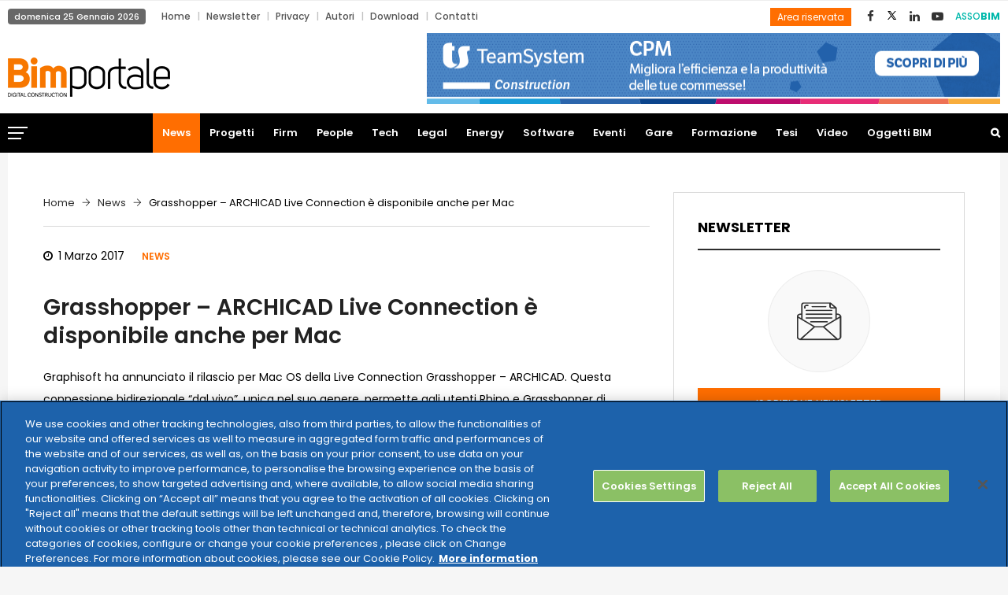

--- FILE ---
content_type: text/html; charset=UTF-8
request_url: https://www.bimportale.com/grasshopper-archicad-live-connection-disponibile-anche-mac/
body_size: 181383
content:
<!DOCTYPE html>
<html lang="it-IT" prefix="og: http://ogp.me/ns# fb: http://ogp.me/ns/fb# article: http://ogp.me/ns/article#" class="no-js no-svg">
<head>
<meta charset="UTF-8">
<meta name="viewport" content="width=device-width, initial-scale=1">
<link rel="profile" href="http://gmpg.org/xfn/11">

<!--Plugin Global Hide Admin Tool Bar Active-->

<!-- This website is patched against a big problem not solved from WordPress 3.3+ to date -->

<title>Grasshopper - ARCHICAD Live Connection è disponibile anche per Mac - BIM Portale</title>
                        <script>
                            /* You can add more configuration options to webfontloader by previously defining the WebFontConfig with your options */
                            if ( typeof WebFontConfig === "undefined" ) {
                                WebFontConfig = new Object();
                            }
                            WebFontConfig['google'] = {families: ['Poppins:400,700,600,500&amp;subset=latin']};

                            (function() {
                                var wf = document.createElement( 'script' );
                                wf.src = 'https://ajax.googleapis.com/ajax/libs/webfont/1.5.3/webfont.js';
                                wf.type = 'text/javascript';
                                wf.async = 'true';
                                var s = document.getElementsByTagName( 'script' )[0];
                                s.parentNode.insertBefore( wf, s );
                            })();
                        </script>
                        
<!-- This site is optimized with the Yoast SEO plugin v4.0.2 - https://yoast.com/wordpress/plugins/seo/ -->
<link rel="canonical" href="https://www.bimportale.com/grasshopper-archicad-live-connection-disponibile-anche-mac/" />
<!-- / Yoast SEO plugin. -->

<link rel='dns-prefetch' href='//a.omappapi.com' />
<link rel='dns-prefetch' href='//cdnjs.cloudflare.com' />
<link rel='dns-prefetch' href='//s.w.org' />
<link rel="alternate" type="application/rss+xml" title="BIM Portale &raquo; Feed" href="https://www.bimportale.com/feed/" />
<link rel="alternate" type="text/calendar" title="BIM Portale &raquo; iCal Feed" href="https://www.bimportale.com/database-gare/?ical=1" />
<meta property="og:title" content="Grasshopper &#8211; ARCHICAD Live Connection è disponibile anche per Mac"/>
<meta property="og:type" content="article"/>
<meta property="og:url" content="https://www.bimportale.com/grasshopper-archicad-live-connection-disponibile-anche-mac/"/>
<meta property="og:site_name" content="BIM Portale"/>
<meta property="og:description" content="<p>Graphisoft ha annunciato il rilascio per Mac OS della Live Connection Grasshopper &#8211; ARCHICAD. Questa connessione bidirezionale “dal vivo”, unica nel suo genere, permette agli utenti Rhino e Grasshopper di interagire con un software BIM professionale (ARCHICAD) sia su sistema operativo Windows che Mac. Sviluppata da Graphisoft, la connessione Rhino-Grasshopper &#8211; ArchiCAD permette ai progettisti di</p>
"/>		<script type="text/javascript">
			window._wpemojiSettings = {"baseUrl":"https:\/\/s.w.org\/images\/core\/emoji\/12.0.0-1\/72x72\/","ext":".png","svgUrl":"https:\/\/s.w.org\/images\/core\/emoji\/12.0.0-1\/svg\/","svgExt":".svg","source":{"concatemoji":"https:\/\/www.bimportale.com\/wp-includes\/js\/wp-emoji-release.min.js?ver=5.2.21"}};
			!function(e,a,t){var n,r,o,i=a.createElement("canvas"),p=i.getContext&&i.getContext("2d");function s(e,t){var a=String.fromCharCode;p.clearRect(0,0,i.width,i.height),p.fillText(a.apply(this,e),0,0);e=i.toDataURL();return p.clearRect(0,0,i.width,i.height),p.fillText(a.apply(this,t),0,0),e===i.toDataURL()}function c(e){var t=a.createElement("script");t.src=e,t.defer=t.type="text/javascript",a.getElementsByTagName("head")[0].appendChild(t)}for(o=Array("flag","emoji"),t.supports={everything:!0,everythingExceptFlag:!0},r=0;r<o.length;r++)t.supports[o[r]]=function(e){if(!p||!p.fillText)return!1;switch(p.textBaseline="top",p.font="600 32px Arial",e){case"flag":return s([55356,56826,55356,56819],[55356,56826,8203,55356,56819])?!1:!s([55356,57332,56128,56423,56128,56418,56128,56421,56128,56430,56128,56423,56128,56447],[55356,57332,8203,56128,56423,8203,56128,56418,8203,56128,56421,8203,56128,56430,8203,56128,56423,8203,56128,56447]);case"emoji":return!s([55357,56424,55356,57342,8205,55358,56605,8205,55357,56424,55356,57340],[55357,56424,55356,57342,8203,55358,56605,8203,55357,56424,55356,57340])}return!1}(o[r]),t.supports.everything=t.supports.everything&&t.supports[o[r]],"flag"!==o[r]&&(t.supports.everythingExceptFlag=t.supports.everythingExceptFlag&&t.supports[o[r]]);t.supports.everythingExceptFlag=t.supports.everythingExceptFlag&&!t.supports.flag,t.DOMReady=!1,t.readyCallback=function(){t.DOMReady=!0},t.supports.everything||(n=function(){t.readyCallback()},a.addEventListener?(a.addEventListener("DOMContentLoaded",n,!1),e.addEventListener("load",n,!1)):(e.attachEvent("onload",n),a.attachEvent("onreadystatechange",function(){"complete"===a.readyState&&t.readyCallback()})),(n=t.source||{}).concatemoji?c(n.concatemoji):n.wpemoji&&n.twemoji&&(c(n.twemoji),c(n.wpemoji)))}(window,document,window._wpemojiSettings);
		</script>
		<style type="text/css">
img.wp-smiley,
img.emoji {
	display: inline !important;
	border: none !important;
	box-shadow: none !important;
	height: 1em !important;
	width: 1em !important;
	margin: 0 .07em !important;
	vertical-align: -0.1em !important;
	background: none !important;
	padding: 0 !important;
}
</style>
	<link rel='stylesheet' id='wp-block-library-css'  href='https://www.bimportale.com/wp-includes/css/dist/block-library/style.min.css?ver=5.2.21' type='text/css' media='all' />
<link rel='stylesheet' id='wp-block-library-theme-css'  href='https://www.bimportale.com/wp-includes/css/dist/block-library/theme.min.css?ver=5.2.21' type='text/css' media='all' />
<link rel='stylesheet' id='contact-form-7-css'  href='https://www.bimportale.com/wp-content/plugins/contact-form-7/includes/css/styles.css?ver=4.8' type='text/css' media='all' />
<link rel='stylesheet' id='independent-core-style-css'  href='https://www.bimportale.com/wp-content/plugins/independent-core/assets/css/independent-core-custom.css?ver=1.0' type='text/css' media='all' />
<link rel='stylesheet' id='style_rm_rating-css'  href='https://www.bimportale.com/wp-content/plugins/registrationmagic-premium-v3.7.8.2/public/js/rating3/rateit.css?ver=3.7.8.2' type='text/css' media='all' />
<link rel='stylesheet' id='rm_theme_matchmytheme-css'  href='https://www.bimportale.com/wp-content/plugins/registrationmagic-premium-v3.7.8.2/public/css/theme_rm_matchmytheme.css?ver=3.7.8.2' type='text/css' media='all' />
<link rel='stylesheet' id='RegistrationMagic-css'  href='https://www.bimportale.com/wp-content/plugins/registrationmagic-premium-v3.7.8.2/public/css/style_rm_front_end.css?ver=3.7.8.2' type='text/css' media='all' />
<link rel='stylesheet' id='SFSIPLUSmainCss-css'  href='https://www.bimportale.com/wp-content/plugins/ultimate-social-media-plus/css/sfsi-style.css?ver=3.6.6' type='text/css' media='all' />
<link rel='stylesheet' id='dlm-frontend-css'  href='https://www.bimportale.com/wp-content/plugins/download-monitor/assets/css/frontend.css?ver=5.2.21' type='text/css' media='all' />
<link rel='stylesheet' id='testimonial-rotator-style-css'  href='https://www.bimportale.com/wp-content/plugins/testimonial-rotator/testimonial-rotator-style.css?ver=5.2.21' type='text/css' media='all' />
<link rel='stylesheet' id='font-awesome-css'  href='https://www.bimportale.com/wp-content/plugins/js_composer/assets/lib/bower/font-awesome/css/font-awesome.min.css?ver=5.7' type='text/css' media='all' />
<link rel='stylesheet' id='js_composer_front-css'  href='https://www.bimportale.com/wp-content/plugins/js_composer/assets/css/js_composer.min.css?ver=5.7' type='text/css' media='all' />
<link rel='stylesheet' id='independent-min-css'  href='https://www.bimportale.com/wp-content/themes/independent/assets/css/theme.min.css?ver=1.0' type='text/css' media='all' />
<link rel='stylesheet' id='independent-style-css'  href='https://www.bimportale.com/wp-content/themes/independent/style.css?ver=1.0' type='text/css' media='all' />
<link rel='stylesheet' id='independent-shortcode-css'  href='https://www.bimportale.com/wp-content/themes/independent/assets/css/shortcode.css?ver=1.0' type='text/css' media='all' />
<link rel='stylesheet' id='independent-news-styles-css'  href='https://www.bimportale.com/wp-content/themes/independent/assets/css/news-styles.css?ver=1.0' type='text/css' media='all' />
<link rel='stylesheet' id='independent-theme-style-css'  href='https://www.bimportale.com/wp-content/uploads/independent/theme_1.css?ver=1.0.3' type='text/css' media='all' />
<style id='independent-theme-style-inline-css' type='text/css'>
	/*	 * Independent Theme Post Style	 */


</style>
<link rel='stylesheet' id='jquery-data-tables-css'  href='https://www.bimportale.com/wp-content/plugins/posts-table-pro/assets/css/datatables/datatables.min.css?ver=1.10.16' type='text/css' media='all' />
<link rel='stylesheet' id='posts-table-pro-css'  href='https://www.bimportale.com/wp-content/plugins/posts-table-pro/assets/css/posts-table-pro.min.css?ver=2.1.3' type='text/css' media='all' />
<link rel='stylesheet' id='__EPYT__style-css'  href='https://www.bimportale.com/wp-content/plugins/youtube-embed-plus/styles/ytprefs.min.css?ver=5.2.21' type='text/css' media='all' />
<style id='__EPYT__style-inline-css' type='text/css'>

                .epyt-gallery-thumb {
                        width: 20%;
                }
                
                         @media (min-width:0px) and (max-width: 767px) {
                            .epyt-gallery-rowbreak {
                                display: none;
                            }
                            .epyt-gallery-allthumbs[class*="epyt-cols"] .epyt-gallery-thumb {
                                width: 100% !important;
                            }
                          }
</style>
<script type='text/javascript' src='https://www.bimportale.com/wp-includes/js/jquery/jquery.js?ver=1.12.4-wp'></script>
<script type='text/javascript' src='https://www.bimportale.com/wp-includes/js/jquery/jquery-migrate.min.js?ver=1.4.1'></script>
<script type='text/javascript' src='https://www.bimportale.com/wp-content/plugins/independent-core/assets/js/drag-drop.js?ver=5.2.21'></script>
<script type='text/javascript' src='https://www.bimportale.com/wp-includes/js/jquery/ui/core.min.js?ver=1.11.4'></script>
<script type='text/javascript' src='https://www.bimportale.com/wp-includes/js/jquery/ui/widget.min.js?ver=1.11.4'></script>
<script type='text/javascript' src='https://www.bimportale.com/wp-includes/js/jquery/ui/mouse.min.js?ver=1.11.4'></script>
<script type='text/javascript' src='https://www.bimportale.com/wp-includes/js/jquery/ui/sortable.min.js?ver=1.11.4'></script>
<script type='text/javascript' src='https://www.bimportale.com/wp-includes/js/jquery/ui/tabs.min.js?ver=1.11.4'></script>
<script type='text/javascript' src='https://www.bimportale.com/wp-includes/js/jquery/ui/datepicker.min.js?ver=1.11.4'></script>
<script type='text/javascript'>
jQuery(document).ready(function(jQuery){jQuery.datepicker.setDefaults({"closeText":"Chiudi","currentText":"Oggi","monthNames":["Gennaio","Febbraio","Marzo","Aprile","Maggio","Giugno","Luglio","Agosto","Settembre","Ottobre","Novembre","Dicembre"],"monthNamesShort":["Gen","Feb","Mar","Apr","Mag","Giu","Lug","Ago","Set","Ott","Nov","Dic"],"nextText":"Successivo","prevText":"Precedente","dayNames":["domenica","luned\u00ec","marted\u00ec","mercoled\u00ec","gioved\u00ec","venerd\u00ec","sabato"],"dayNamesShort":["Dom","Lun","Mar","Mer","Gio","Ven","Sab"],"dayNamesMin":["D","L","M","M","G","V","S"],"dateFormat":"d MM yy","firstDay":1,"isRTL":false});});
</script>
<script type='text/javascript' src='https://www.bimportale.com/wp-includes/js/jquery/ui/effect.min.js?ver=1.11.4'></script>
<script type='text/javascript' src='https://www.bimportale.com/wp-includes/js/jquery/ui/effect-slide.min.js?ver=1.11.4'></script>
<script type='text/javascript'>
/* <![CDATA[ */
var rm_ajax = {"url":"https:\/\/www.bimportale.com\/wp-admin\/admin-ajax.php"};
/* ]]> */
</script>
<script type='text/javascript' src='https://www.bimportale.com/wp-content/plugins/registrationmagic-premium-v3.7.8.2/public/js/script_rm_front.js?ver=3.7.8.2'></script>
<script type='text/javascript' src='https://www.bimportale.com/wp-content/plugins/registrationmagic-premium-v3.7.8.2/public/js/conditionize.jquery.js?ver=5.2.21'></script>
<script type='text/javascript' src='https://www.bimportale.com/wp-content/plugins/testimonial-rotator/js/jquery.cycletwo.js?ver=5.2.21'></script>
<script type='text/javascript' src='https://www.bimportale.com/wp-content/plugins/testimonial-rotator/js/jquery.cycletwo.addons.js?ver=5.2.21'></script>
<!--[if lt IE 9]>
<script type='text/javascript' src='https://www.bimportale.com/wp-content/themes/independent/assets/js/html5.js?ver=3.7.3'></script>
<![endif]-->
<script type='text/javascript'>
/* <![CDATA[ */
var _EPYT_ = {"ajaxurl":"https:\/\/www.bimportale.com\/wp-admin\/admin-ajax.php","security":"6076f5693a","gallery_scrolloffset":"20","eppathtoscripts":"https:\/\/www.bimportale.com\/wp-content\/plugins\/youtube-embed-plus\/scripts\/","epresponsiveselector":"[\"iframe[src*='youtube.com']\",\"iframe[src*='youtube-nocookie.com']\",\"iframe[data-ep-src*='youtube.com']\",\"iframe[data-ep-src*='youtube-nocookie.com']\",\"iframe[data-ep-gallerysrc*='youtube.com']\"]","epdovol":"1","version":"14.2.1.2","evselector":"iframe.__youtube_prefs__[src], iframe[src*=\"youtube.com\/embed\/\"], iframe[src*=\"youtube-nocookie.com\/embed\/\"]","ajax_compat":"","stopMobileBuffer":"1"};
/* ]]> */
</script>
<script type='text/javascript' src='https://www.bimportale.com/wp-content/plugins/youtube-embed-plus/scripts/ytprefs.min.js?ver=5.2.21'></script>
<script type='text/javascript' src='//cdnjs.cloudflare.com/ajax/libs/jquery-easing/1.4.1/jquery.easing.min.js?ver=5.2.21'></script>
<link rel='https://api.w.org/' href='https://www.bimportale.com/wp-json/' />
<link rel="EditURI" type="application/rsd+xml" title="RSD" href="https://www.bimportale.com/xmlrpc.php?rsd" />
<link rel="wlwmanifest" type="application/wlwmanifest+xml" href="https://www.bimportale.com/wp-includes/wlwmanifest.xml" /> 
<meta name="generator" content="WordPress 5.2.21" />
<link rel="alternate" type="application/json+oembed" href="https://www.bimportale.com/wp-json/oembed/1.0/embed?url=https%3A%2F%2Fwww.bimportale.com%2Fgrasshopper-archicad-live-connection-disponibile-anche-mac%2F" />
<link rel="alternate" type="text/xml+oembed" href="https://www.bimportale.com/wp-json/oembed/1.0/embed?url=https%3A%2F%2Fwww.bimportale.com%2Fgrasshopper-archicad-live-connection-disponibile-anche-mac%2F&#038;format=xml" />
<script type="text/javascript">var ajaxurl = "https://www.bimportale.com/wp-admin/admin-ajax.php";</script>	<script>
		window.addEventListener("sfsi_plus_functions_loaded", function() {
			var body = document.getElementsByTagName('body')[0];
			// console.log(body);
			body.classList.add("sfsi_plus_3.53");
		})
		// window.addEventListener('sfsi_plus_functions_loaded',function(e) {
		// 	jQuery("body").addClass("sfsi_plus_3.53")
		// });
		jQuery(document).ready(function(e) {
			jQuery("body").addClass("sfsi_plus_3.53")
		});

		function sfsi_plus_processfurther(ref) {
			var feed_id = '[base64]';
			var feedtype = 8;
			var email = jQuery(ref).find('input[name="email"]').val();
			var filter = /^(([^<>()[\]\\.,;:\s@\"]+(\.[^<>()[\]\\.,;:\s@\"]+)*)|(\".+\"))@((\[[0-9]{1,3}\.[0-9]{1,3}\.[0-9]{1,3}\.[0-9]{1,3}\])|(([a-zA-Z\-0-9]+\.)+[a-zA-Z]{2,}))$/;
			if ((email != "Enter your email") && (filter.test(email))) {
				if (feedtype == "8") {
					var url = "https://api.follow.it/subscription-form/" + feed_id + "/" + feedtype;
					window.open(url, "popupwindow", "scrollbars=yes,width=1080,height=760");
					return true;
				}
			} else {
				alert("Please enter email address");
				jQuery(ref).find('input[name="email"]').focus();
				return false;
			}
		}
	</script>
	<style>
		.sfsi_plus_subscribe_Popinner {
			width: 100% !important;
			height: auto !important;
			border: 1px solid #b5b5b5 !important;
			padding: 18px 0px !important;
			background-color: #ffffff !important;
		}

		.sfsi_plus_subscribe_Popinner form {
			margin: 0 20px !important;
		}

		.sfsi_plus_subscribe_Popinner h5 {
			font-family: Helvetica,Arial,sans-serif !important;

			font-weight: bold !important;
			color: #000000 !important;
			font-size: 16px !important;
			text-align: center !important;
			margin: 0 0 10px !important;
			padding: 0 !important;
		}

		.sfsi_plus_subscription_form_field {
			margin: 5px 0 !important;
			width: 100% !important;
			display: inline-flex;
			display: -webkit-inline-flex;
		}

		.sfsi_plus_subscription_form_field input {
			width: 100% !important;
			padding: 10px 0px !important;
		}

		.sfsi_plus_subscribe_Popinner input[type=email] {
			font-family: Helvetica,Arial,sans-serif !important;

			font-style: normal !important;
			color:  !important;
			font-size: 14px !important;
			text-align: center !important;
		}

		.sfsi_plus_subscribe_Popinner input[type=email]::-webkit-input-placeholder {
			font-family: Helvetica,Arial,sans-serif !important;

			font-style: normal !important;
			color:  !important;
			font-size: 14px !important;
			text-align: center !important;
		}

		.sfsi_plus_subscribe_Popinner input[type=email]:-moz-placeholder {
			/* Firefox 18- */
			font-family: Helvetica,Arial,sans-serif !important;

			font-style: normal !important;
			color:  !important;
			font-size: 14px !important;
			text-align: center !important;
		}

		.sfsi_plus_subscribe_Popinner input[type=email]::-moz-placeholder {
			/* Firefox 19+ */
			font-family: Helvetica,Arial,sans-serif !important;

			font-style: normal !important;
			color:  !important;
			font-size: 14px !important;
			text-align: center !important;
		}

		.sfsi_plus_subscribe_Popinner input[type=email]:-ms-input-placeholder {
			font-family: Helvetica,Arial,sans-serif !important;

			font-style: normal !important;
			color:  !important;
			font-size: 14px !important;
			text-align: center !important;
		}

		.sfsi_plus_subscribe_Popinner input[type=submit] {
			font-family: Helvetica,Arial,sans-serif !important;

			font-weight: bold !important;
			color: #000000 !important;
			font-size: 16px !important;
			text-align: center !important;
			background-color: #dedede !important;
		}
	</style>
	<meta name="follow.[base64]" content="GXkaUb8CgxPK2Vcvj8c0"/><meta name="tec-api-version" content="v1"><meta name="tec-api-origin" content="https://www.bimportale.com"><link rel="https://theeventscalendar.com" href="https://www.bimportale.com/wp-json/tribe/events/v1/" /><meta name="generator" content="Powered by WPBakery Page Builder - drag and drop page builder for WordPress."/>
<!--[if lte IE 9]><link rel="stylesheet" type="text/css" href="https://www.bimportale.com/wp-content/plugins/js_composer/assets/css/vc_lte_ie9.min.css" media="screen"><![endif]-->

<!-- wpsso meta tags begin -->
<meta name="wpsso:mark:begin" content="wpsso meta tags begin"/>
<!-- generator:1 --><meta name="generator" content="WPSSO Core 4.24.2/F"/>
<!-- generator:2 --><meta name="generator" content="WPSSO JSON 1.40.0/F"/>
<link rel="shortlink" href="https://www.bimportale.com/?p=1817"/>
<meta property="og:type" content="article"/>
<meta property="og:url" content="https://www.bimportale.com/grasshopper-archicad-live-connection-disponibile-anche-mac/"/>
<meta property="og:locale" content="it_IT"/>
<meta property="og:site_name" content="BIM Portale"/>
<meta property="og:title" content="Grasshopper &ndash; ARCHICAD Live Connection &egrave; disponibile anche per Mac"/>
<meta property="og:description" content="Graphisoft ha annunciato il rilascio per Mac OS della Live Connection Grasshopper - ARCHICAD. Questa connessione bidirezionale &ldquo;dal vivo&rdquo;, unica nel suo genere, permette agli utenti Rhino e Grasshopper di interagire con un software BIM professionale (ARCHICAD) sia su sistema operativo Windows..."/>
<meta property="og:updated_time" content="2017-11-06T09:26:10+00:00"/>
<meta property="article:publisher" content="https://www.facebook.com/bimportale/"/>
<meta property="article:published_time" content="2017-03-01T08:00:52+00:00"/>
<meta property="article:modified_time" content="2017-11-06T09:26:10+00:00"/>
<meta name="weibo:article:create_at" content="2017-03-01 08:00:52"/>
<meta name="weibo:article:update_at" content="2017-11-06 09:26:10"/>
<meta name="twitter:domain" content="www.bimportale.com"/>
<meta name="twitter:site" content="@BIMportale"/>
<meta name="twitter:title" content="Grasshopper &ndash; ARCHICAD Live Connection &egrave; disponibile anche per Mac"/>
<meta name="twitter:description" content="Graphisoft ha annunciato il rilascio per Mac OS della Live Connection Grasshopper - ARCHICAD. Questa connessione bidirezionale &ldquo;dal vivo&rdquo;, unica nel suo genere, permette agli utenti Rhino e..."/>
<meta name="twitter:card" content="summary"/>
<meta name="author" content="Roberto Negri"/>
<script type="application/ld+json">{"@id":"https://www.bimportale.com/grasshopper-archicad-live-connection-disponibile-anche-mac/#id/article","@context":"https://schema.org","@type":"Article","url":"https://www.bimportale.com/grasshopper-archicad-live-connection-disponibile-anche-mac/","sameAs":["https://www.bimportale.com/?p=1817"],"name":"Grasshopper &ndash; ARCHICAD Live Connection &egrave; disponibile anche per Mac","description":"Graphisoft ha annunciato il rilascio per Mac OS della Live Connection Grasshopper - ARCHICAD. Questa connessione bidirezionale &ldquo;dal vivo&rdquo;, unica nel suo genere, permette agli utenti Rhino e Grasshopper di interagire con un software BIM...","mainEntityOfPage":"https://www.bimportale.com/grasshopper-archicad-live-connection-disponibile-anche-mac/"}</script>
<meta name="wpsso:mark:end" content="wpsso meta tags end"/>
<!-- wpsso meta tags end -->
<!-- added on 2026-01-25T13:02:54+00:00 in 0.000611 secs from https://www.bimportale.com -->

<meta name="redi-version" content="1.2.3" /><link rel="icon" href="https://www.bimportale.com/wp-content/uploads/2018/12/cropped-logo-bim-portale-32x32.png" sizes="32x32" />
<link rel="icon" href="https://www.bimportale.com/wp-content/uploads/2018/12/cropped-logo-bim-portale-192x192.png" sizes="192x192" />
<link rel="apple-touch-icon-precomposed" href="https://www.bimportale.com/wp-content/uploads/2018/12/cropped-logo-bim-portale-180x180.png" />
<meta name="msapplication-TileImage" content="https://www.bimportale.com/wp-content/uploads/2018/12/cropped-logo-bim-portale-270x270.png" />
		<style type="text/css" id="wp-custom-css">
			.tribe-bar-date-filter {
	display: none;
}
.tribe-bar-submit {
  float: right;
}
@media (max-width:  767px) {
body .pgntn-page-pagination-block {
  width: 100% !important;
}
}		</style>
		<noscript><style type="text/css"> .wpb_animate_when_almost_visible { opacity: 1; }</style></noscript><!-- Google Tag Manager --> <script>(function(w,d,s,l,i){w[l]=w[l]||[];w[l].push({'gtm.start':
new Date().getTime(),event:'gtm.js'});var f=d.getElementsByTagName(s)[0], j=d.createElement(s),dl=l!='dataLayer'?'&l='+l:'';j.async=true;j.src= 'https://www.googletagmanager.com/gtm.js?id='+i+dl;f.parentNode.insertBefore(j,f); })(window,document,'script','dataLayer','GTM-KHSDZWJ');</script>
<!-- End Google Tag Manager -->
</head>
<body class="post-template-default single single-post postid-1817 single-format-standard wp-embed-responsive sfsi_plus_actvite_theme_flat tribe-no-js wpb-js-composer js-comp-ver-5.7 vc_responsive" data-scroll-time="" data-scroll-distance="">
<!-- Google Tag Manager (noscript) -->
<noscript><iframe src="https://www.googletagmanager.com/ns.html?id=GTM-KHSDZWJ"￼height="0" width="0" style="display:none;visibility:hidden"></iframe></noscript> <!-- End Google Tag Manager (noscript) -->
<div id="wrapper" class="open">
		<div class="mobile-header">
			<div class="mobile-header-inner hidden-lg-up hidden-lg-land-up">
										<div class="custom-container clearfix">
						<ul class="mobile-header-items nav pull-left">
								<li class="nav-item">
						<div class="nav-item-inner">
					<a class="mobile-bar-toggle" href="#"><i class="fa fa-bars"></i></a>						</div>
					</li>
							</ul>
							<ul class="mobile-header-items nav pull-center">
								<li class="nav-item">
						<div class="nav-item-inner">
					<div class="mobile-logo"><a href="https://www.bimportale.com/" title="BIM Portale" ><img class="img-responsive" src="https://www.bimportale.com/wp-content/uploads/2020/05/bimportale-logo.png" alt="BIM Portale" title="BIM Portale" /></a></div>						</div>
					</li>
							</ul>
							<ul class="mobile-header-items nav pull-right">
								<li class="nav-item">
						<div class="nav-item-inner">
					<a class="full-search-toggle" href="#"><i class="fa fa-search"></i></a>						</div>
					</li>
							</ul>
									</div><!-- container -->
							</div>
		</div>
				<div class="mobile-bar animate-from-left">
			<a class="mobile-bar-toggle close" href="#"></a>
			<div class="mobile-bar-inner">
				<div class="container">
		<div class="menu-top-bottom-menu-container"><ul id="menu-top-bottom-menu" class="menu"><li id="menu-item-7892" class="menu-item menu-item-type-custom menu-item-object-custom menu-item-home menu-item-7892"><a href="https://www.bimportale.com">Home</a></li>
<li id="menu-item-555" class="menu-item menu-item-type-post_type menu-item-object-page menu-item-555"><a href="https://www.bimportale.com/iscrizione-newsletter/">Newsletter</a></li>
<li id="menu-item-6899" class="menu-item menu-item-type-custom menu-item-object-custom menu-item-6899"><a target="_blank" rel="noopener noreferrer" href="https://www.teamsystem.com/privacy-policy">Privacy</a></li>
<li id="menu-item-2120" class="menu-item menu-item-type-post_type menu-item-object-page menu-item-2120"><a href="https://www.bimportale.com/autori/">Autori</a></li>
<li id="menu-item-3338" class="menu-item menu-item-type-taxonomy menu-item-object-category menu-item-3338"><a href="https://www.bimportale.com/area-download/">Download</a></li>
<li id="menu-item-542" class="menu-item menu-item-type-post_type menu-item-object-page menu-item-542"><a href="https://www.bimportale.com/contatti/">Contatti</a></li>
</ul></div>							<ul class="mobile-bar-items nav flex-column mobile-bar-top">
										<li class="nav-item">
							<div class="nav-item-inner">
						<div class="mobile-logo"><a href="https://www.bimportale.com/" title="BIM Portale" ><img class="img-responsive" src="https://www.bimportale.com/wp-content/uploads/2020/05/bimportale-logo.png" alt="BIM Portale" title="BIM Portale" /></a></div>							</div>
						</li>
									</ul>
									<ul class="mobile-bar-items nav flex-column mobile-bar-middle">
										<li class="nav-item">
							<div class="nav-item-inner">
						<div class="independent-mobile-main-menu"></div>							</div>
						</li>
									</ul>
									<ul class="mobile-bar-items nav flex-column mobile-bar-bottom">
										<li class="nav-item">
							<div class="nav-item-inner">
						<ul class="nav social-icons  social-transparent social-black social-h-own social-bg-black social-hbg-white"><li class="nav-item">
								<a href="https://www.facebook.com/bimportale/" class="nav-link social-fb">
									<i class=" fa fa-facebook"></i>
								</a>
							</li><li class="nav-item">
								<a href="https://x.com/BIMportale" class="nav-link social-twitter">
<img src="https://www.bimportale.com/wp-content/uploads/2025/07/xicon.png" style="width: 15px;" />					</a>
							</li><li class="nav-item">
								<a href="https://www.linkedin.com/company/bimportale/about/" class="nav-link social-linkedin">
									<i class=" fa fa-linkedin"></i>
								</a>
							</li><li class="nav-item">
								<a href="https://www.youtube.com/channel/UCXSqvV6wJ-HH5SCyaCvTKPg" class="nav-link social-youtube">
									<i class=" fa fa-youtube-play"></i>
								</a>
							</li></ul>							</div>
						</li>
										<li class="nav-item">
							<div class="nav-item-inner">
						
		<form method="get" class="search-form" action="https://www.bimportale.com/">
			<div class="input-group">
				<input type="text" class="form-control" name="s" value="" placeholder="Cerca nel sito">
				<span class="input-group-btn">
					<button class="btn btn-secondary" type="submit"><i class="fa fa-search"></i></button>
				</span>
			</div>
		</form>							</div>
						</li>
									</ul>
								</div><!-- container -->
			</div>
		</div>
						<span class="secondary-left-overlay"></span>				<div class="secondary-menu-area left-overlay" data-pos="left">
					<span class="close secondary-space-toggle" title="Close"></span>
					<div class="secondary-menu-area-inner">
						<section id="independent_latest_post_widget-13" class="widget independent_latest_post_widget"><h3 class="widget-title">Ultime news</h3>			<div class="widg-content">
				<ul class="side-newsfeed">
				
														<li>					
						<div class="side-item">
						
													
							<div class="side-image">
															<a href="https://www.bimportale.com/transizione-digitale-96-dei-comuni-nuovi-progetti-serve-formazione/" rel="bookmark"><img width="200" height="133" src="https://www.bimportale.com/wp-content/uploads/fly-images/46352/TIG-MAGGIOLI_Indagine-transizione-digitale-nella-PA-locale-2025_Pagina_01-200x133-c.jpg" class="attachment-small_thumb" alt="TIG MAGGIOLI_Indagine transizione digitale nella PA locale 2025_Pagina_01" /></a>
														</div>
							<div class="side-item-text">
								<a class="themeh-color" href="https://www.bimportale.com/transizione-digitale-96-dei-comuni-nuovi-progetti-serve-formazione/" rel="bookmark">Transizione digitale: il 96% dei Comuni ha nuovi progetti, ma serve formazione</a>
								<div class="comments-wrap">
									<div class="meta-left">
										<span class="before-icon fa fa-clock-o"></span>
										<span class="f-date">19 Gennaio 2026</span>
									</div>
								</div>
							</div>
						</div>					
					</li>
				
														<li>					
						<div class="side-item">
						
													
							<div class="side-image">
															<a href="https://www.bimportale.com/ekore-vince-bimdigital-award-2025-linnovazione-operativa-del-digital-twin/" rel="bookmark"><img width="200" height="133" src="https://www.bimportale.com/wp-content/uploads/fly-images/46337/EKORE-200x133-c.png" class="attachment-small_thumb" alt="EKORE" /></a>
														</div>
							<div class="side-item-text">
								<a class="themeh-color" href="https://www.bimportale.com/ekore-vince-bimdigital-award-2025-linnovazione-operativa-del-digital-twin/" rel="bookmark">EKORE vince il BIM&#038;Digital Award 2025 per l’innovazione operativa del Digital Twin</a>
								<div class="comments-wrap">
									<div class="meta-left">
										<span class="before-icon fa fa-clock-o"></span>
										<span class="f-date">14 Gennaio 2026</span>
									</div>
								</div>
							</div>
						</div>					
					</li>
				
														<li>					
						<div class="side-item">
						
													
							<div class="side-image">
															<a href="https://www.bimportale.com/citizy-la-piattaforma-digitale-la-governance-urbana/" rel="bookmark"><img width="200" height="133" src="https://www.bimportale.com/wp-content/uploads/fly-images/46308/CitiZy_con_logo_1024x720-200x133-c.jpg" class="attachment-small_thumb" alt="CitiZy_con_logo_1024x720" /></a>
														</div>
							<div class="side-item-text">
								<a class="themeh-color" href="https://www.bimportale.com/citizy-la-piattaforma-digitale-la-governance-urbana/" rel="bookmark">CITIZY: la piattaforma digitale per la governance urbana</a>
								<div class="comments-wrap">
									<div class="meta-left">
										<span class="before-icon fa fa-clock-o"></span>
										<span class="f-date">13 Gennaio 2026</span>
									</div>
								</div>
							</div>
						</div>					
					</li>
				
														<li>					
						<div class="side-item">
						
													
							<div class="side-image">
															<a href="https://www.bimportale.com/graphisoft-annuncia-la-fase-3-del-suo-programma-conversione-degli-abbonamenti/" rel="bookmark"><img width="200" height="133" src="https://www.bimportale.com/wp-content/uploads/fly-images/46311/graphisoft-image-200x133-c.jpeg" class="attachment-small_thumb" alt="graphisoft image" /></a>
														</div>
							<div class="side-item-text">
								<a class="themeh-color" href="https://www.bimportale.com/graphisoft-annuncia-la-fase-3-del-suo-programma-conversione-degli-abbonamenti/" rel="bookmark">Graphisoft annuncia la Fase 3 del suo programma di conversione degli abbonamenti</a>
								<div class="comments-wrap">
									<div class="meta-left">
										<span class="before-icon fa fa-clock-o"></span>
										<span class="f-date">12 Gennaio 2026</span>
									</div>
								</div>
							</div>
						</div>					
					</li>
				
														<li>					
						<div class="side-item">
						
													
							<div class="side-image">
															<a href="https://www.bimportale.com/trimble-sketchup-ai/" rel="bookmark"><img width="200" height="133" src="https://www.bimportale.com/wp-content/uploads/fly-images/46304/TrimbleAI-0-200x133-c.jpg" class="attachment-small_thumb" alt="TrimbleAI-0" /></a>
														</div>
							<div class="side-item-text">
								<a class="themeh-color" href="https://www.bimportale.com/trimble-sketchup-ai/" rel="bookmark">Trimble presenta SketchUp AI</a>
								<div class="comments-wrap">
									<div class="meta-left">
										<span class="before-icon fa fa-clock-o"></span>
										<span class="f-date">9 Gennaio 2026</span>
									</div>
								</div>
							</div>
						</div>					
					</li>
				
																
				</ul>
			</div>
			
		</section><section id="independent_latest_post_widget-12" class="widget independent_latest_post_widget"><h3 class="widget-title">Ultimi progetti</h3>			<div class="widg-content">
				<ul class="side-newsfeed">
				
														<li>					
						<div class="side-item">
						
													
							<div class="side-image">
															<a href="https://www.bimportale.com/milano-rogoredo-nasce-bosco-della-musica/" rel="bookmark"><img width="200" height="133" src="https://www.bimportale.com/wp-content/uploads/fly-images/46340/221007__SETTANTA7__BDL_BoscoDellaMusica_CamB_F_V2-scaled-e1750085590214-200x133-c.jpg" class="attachment-small_thumb" alt="221007__SETTANTA7__BDL_BoscoDellaMusica_CamB_F_V2-scaled-e1750085590214" /></a>
														</div>
							<div class="side-item-text">
								<a class="themeh-color" href="https://www.bimportale.com/milano-rogoredo-nasce-bosco-della-musica/" rel="bookmark">A Milano Rogoredo nasce il “Bosco della Musica”</a>
								<div class="comments-wrap">
									<div class="meta-left">
										<span class="before-icon fa fa-clock-o"></span>
										<span class="f-date">14 Gennaio 2026</span>
									</div>
								</div>
							</div>
						</div>					
					</li>
				
														<li>					
						<div class="side-item">
						
													
							<div class="side-image">
															<a href="https://www.bimportale.com/bimportale-yearbook-2025-progetti/" rel="bookmark"><img width="200" height="133" src="https://www.bimportale.com/wp-content/uploads/fly-images/46207/BIMportale-Yearbook-2025-Progetti-1-200x133-c.jpg" class="attachment-small_thumb" alt="BIMportale Yearbook 2025 Progetti-1" /></a>
														</div>
							<div class="side-item-text">
								<a class="themeh-color" href="https://www.bimportale.com/bimportale-yearbook-2025-progetti/" rel="bookmark">BIMportale Yearbook 2025 Progetti</a>
								<div class="comments-wrap">
									<div class="meta-left">
										<span class="before-icon fa fa-clock-o"></span>
										<span class="f-date">16 Dicembre 2025</span>
									</div>
								</div>
							</div>
						</div>					
					</li>
				
														<li>					
						<div class="side-item">
						
													
							<div class="side-image">
															<a href="https://www.bimportale.com/palazzo-lybra-milano/" rel="bookmark"><img width="200" height="133" src="https://www.bimportale.com/wp-content/uploads/fly-images/45679/2-200x133-c.jpg" class="attachment-small_thumb" alt="2" /></a>
														</div>
							<div class="side-item-text">
								<a class="themeh-color" href="https://www.bimportale.com/palazzo-lybra-milano/" rel="bookmark">Palazzo Lybra a Milano</a>
								<div class="comments-wrap">
									<div class="meta-left">
										<span class="before-icon fa fa-clock-o"></span>
										<span class="f-date">14 Ottobre 2025</span>
									</div>
								</div>
							</div>
						</div>					
					</li>
				
														<li>					
						<div class="side-item">
						
													
							<div class="side-image">
															<a href="https://www.bimportale.com/campus-arrupe-madrid/" rel="bookmark"><img width="200" height="133" src="https://www.bimportale.com/wp-content/uploads/fly-images/45458/1-bueso-inchausti-amp-rein-arquitectos-campus-arrupe-universidades-archello.1747650632.8809-200x133-c.jpg" class="attachment-small_thumb" alt="1 bueso-inchausti--amp--rein-arquitectos-campus-arrupe-universidades-archello.1747650632.8809" /></a>
														</div>
							<div class="side-item-text">
								<a class="themeh-color" href="https://www.bimportale.com/campus-arrupe-madrid/" rel="bookmark">Campus Arrupe a Madrid</a>
								<div class="comments-wrap">
									<div class="meta-left">
										<span class="before-icon fa fa-clock-o"></span>
										<span class="f-date">23 Settembre 2025</span>
									</div>
								</div>
							</div>
						</div>					
					</li>
				
														<li>					
						<div class="side-item">
						
													
							<div class="side-image">
															<a href="https://www.bimportale.com/birrificio-roman-belgio/" rel="bookmark"><img width="200" height="133" src="https://www.bimportale.com/wp-content/uploads/fly-images/45100/1-kopieren-200x133-c.jpg" class="attachment-small_thumb" alt="1-kopieren" /></a>
														</div>
							<div class="side-item-text">
								<a class="themeh-color" href="https://www.bimportale.com/birrificio-roman-belgio/" rel="bookmark">Birrificio Roman, Belgio</a>
								<div class="comments-wrap">
									<div class="meta-left">
										<span class="before-icon fa fa-clock-o"></span>
										<span class="f-date">9 Settembre 2025</span>
									</div>
								</div>
							</div>
						</div>					
					</li>
				
																
				</ul>
			</div>
			
		</section>					</div>
				</div>
					<div class="full-search-wrapper">
			<a class="full-search-toggle close" href="#"></a>
			
		<form method="get" class="search-form" action="https://www.bimportale.com/">
			<div class="input-group">
				<input type="text" class="form-control" name="s" value="" placeholder="Cerca nel sito">
				<span class="input-group-btn">
					<button class="btn btn-secondary" type="submit"><i class="fa fa-search"></i></button>
				</span>
			</div>
		</form>		</div>
	<div id="page" class="independent-wrapper">
		
	<header class="independent-header">
				<div class="header-inner hidden-md-down hidden-md-land-down">
							<div class="topbar clearfix">
							<div class="custom-container topbar-inner">
											<ul class="topbar-items nav pull-left">
						<li class="nav-item">
					<div class="nav-item-inner">
				<span class="site-date">domenica 25 Gennaio 2026</span>					</div>
				</li>
						<li class="nav-item">
					<div class="nav-item-inner">
				<div class="menu-top-bottom-menu-container"><ul id="menu-top-bottom-menu-1" class="topbar-items nav"><li class="menu-item menu-item-type-custom menu-item-object-custom menu-item-home nav-item menu-item-7892" ><a href="https://www.bimportale.com" class="nav-link">Home</a></li>
<li class="menu-item menu-item-type-post_type menu-item-object-page nav-item menu-item-555" ><a href="https://www.bimportale.com/iscrizione-newsletter/" class="nav-link">Newsletter</a></li>
<li class="menu-item menu-item-type-custom menu-item-object-custom nav-item menu-item-6899" ><a target="_blank" href="https://www.teamsystem.com/privacy-policy" class="nav-link">Privacy</a></li>
<li class="menu-item menu-item-type-post_type menu-item-object-page nav-item menu-item-2120" ><a href="https://www.bimportale.com/autori/" class="nav-link">Autori</a></li>
<li class="menu-item menu-item-type-taxonomy menu-item-object-category nav-item menu-item-3338" ><a href="https://www.bimportale.com/area-download/" class="nav-link">Download</a></li>
<li class="menu-item menu-item-type-post_type menu-item-object-page nav-item menu-item-542" ><a href="https://www.bimportale.com/contatti/" class="nav-link">Contatti</a></li>
</ul></div>					</div>
				</li>
					</ul>
					<ul class="topbar-items nav pull-right">
						<li class="nav-item">
					<div class="nav-item-inner">
				<a href="/area-riservata" class="btn btn-default">Area riservata</a>					</div>
				</li>
						<li class="nav-item">
					<div class="nav-item-inner">
				<ul class="nav social-icons  social-transparent social-black social-h-own social-bg-black social-hbg-white"><li class="nav-item">
								<a href="https://www.facebook.com/bimportale/" class="nav-link social-fb">
									<i class=" fa fa-facebook"></i>
								</a>
							</li><li class="nav-item">
								<a href="https://x.com/BIMportale" class="nav-link social-twitter">
<img src="https://www.bimportale.com/wp-content/uploads/2025/07/xicon.png" style="width: 15px;" />					</a>
							</li><li class="nav-item">
								<a href="https://www.linkedin.com/company/bimportale/about/" class="nav-link social-linkedin">
									<i class=" fa fa-linkedin"></i>
								</a>
							</li><li class="nav-item">
								<a href="https://www.youtube.com/channel/UCXSqvV6wJ-HH5SCyaCvTKPg" class="nav-link social-youtube">
									<i class=" fa fa-youtube-play"></i>
								</a>
							</li></ul>					</div>
				</li>
						<li class="nav-item">
					<div class="nav-item-inner">
				<a class="assobim" href="http://www.assobim.it" target="_blank">ASSO<strong>BIM</strong></a>					</div>
				</li>
					</ul>
									</div>
						</div>
											<div class="logobar clearfix">
							<div class="custom-container logobar-inner">
														
			<div class="main-logo max-log-width">
				<a href="https://www.bimportale.com/" title="BIM Portale" ><img class="custom-logo img-responsive" src="https://www.bimportale.com/wp-content/uploads/2020/05/bimportale-logo.png" alt="BIM Portale" title="BIM Portale" /></a></div>										
<div class="slider-parent"></div>
<div class="slider_16"  thumb_view>
        <ul id="slider_16" class=" huge-it-slider" data-autoplay="0">
                            <li class="group"
                        data-thumb="https://www.bimportale.com/wp-content/uploads/2025/10/Banner_Audit_Bimportale_728x91_CPM_2023.png" data-title="" data-description="">
                        <a href="https://www.teamsystem.com/construction/project-management-imprese-edili" target="_blank">                            <img src="https://www.bimportale.com/wp-content/uploads/2025/10/Banner_Audit_Bimportale_728x91_CPM_2023.png"
                                 alt=""/>
                            </a>
                        
                                            </li>
                        </ul>
    </div>
<script>
    var slider;

    jQuery(function (){
        switch(singleSlider_16.view){
            case 'none':
                jQuery('#slider_16').sliderPlugin({
                    maxWidth: singleSlider_16.width,
                    maxHeight: singleSlider_16.height,
                    transition: singleSlider_16.effect,
                    controls: singleSlider_16.navigate_by,
                    cropImage: hugeitSliderObj.crop_image,
                    navigation: hugeitSliderObj.show_arrows,
                    delay: +singleSlider_16.pause_time,
                    transitionDuration: +singleSlider_16.change_speed,
                    pauseOnHover: singleSlider_16.pause_on_hover
                });
                break;
            case 'carousel1':
                var $pager = false,
                    $thumb = false;
                switch(singleSlider_16.navigate_by){
                    case 'dot':
                        $pager = true;
                        $thumb = false;
                        break;
                    case 'thumbnail':
                        $pager = true;
                        $thumb = true;
                        break;
                    case 'none':
                        $pager = false;
                        $thumb = false;
                        break;
                }

                jQuery('#slider_16').RSlider({
                    item: +singleSlider_16.itemscount,
                    pause: +singleSlider_16.pause_time,
                    speed: +singleSlider_16.change_speed,
                    pager: $pager,
                    gallery: $thumb,
                    pauseOnHover: +singleSlider_16.pause_on_hover,
                    thumbItem: +hugeitSliderObj.thumb_count_slides,
                    controls: +hugeitSliderObj.show_arrows,
                    view: singleSlider_16.view,
                    maxWidth: singleSlider_16.width,
                    maxHeight: singleSlider_16.height
                });
                break;
            case 'thumb_view':
                var $pager = false, $thumb = false;

                if(singleSlider_16.pager === '1'){
                    $pager = true;
                    $thumb = true;
                }

                slider = jQuery('#slider_16').RSlider({
                    item: 1,
                    view: singleSlider_16.view,
                    maxWidth: singleSlider_16.width,
                    maxHeight: singleSlider_16.height,
                    mode: singleSlider_16.mode,
                    speed: +singleSlider_16.change_speed,
                    pauseOnHover: singleSlider_16.pause_on_hover === '1',
                    pause: +singleSlider_16.pause_time,
                    controls: singleSlider_16.controls === '1',
                    fullscreen: singleSlider_16.fullscreen === '1',
                    vertical: singleSlider_16.vertical === '1',
                    sliderHeight: +singleSlider_16.height,
                    vThumbWidth: +singleSlider_16.vthumbwidth,
                    hThumbHeight: +singleSlider_16.hthumbheight,
                    thumbItem: 5,
                    thumbMargin: +singleSlider_16.thumbmargin,
                    thumbPosition: singleSlider_16.thumbposition === '1',
                    thumbControls: singleSlider_16.thumbcontrols === '1',
                    pager: $pager,
                    gallery: $thumb,
                    dragdrop: singleSlider_16.dragdrop === '1',
                    swipe: singleSlider_16.swipe === '1',
                    thumbdragdrop: singleSlider_16.thumbdragdrop === '1',
                    thumbswipe: singleSlider_16.thumbswipe === '1',
                    title: singleSlider_16.titleonoff === '1',
                    description: singleSlider_16.desconoff === '1',
                    titlesymbollimit: +singleSlider_16.titlesymbollimit,
                    descsymbollimit: 96
                });
                break;
        }
    });

    jQuery(window).load(function(){
        jQuery('.slider_lightbox_16').lightbox({
            slideAnimationType: singleSlider_16.slide_effect,
            arrows: singleSlider_16.arrows_style,
            openCloseType: singleSlider_16.open_close_effect
        });
    });
</script><style>
.share_buttons_16 {
    width: auto;
    height: auto;
    margin-top: 10px
}
/*
	Share buttons hover styles
*/
.icon-link_16 {
    width: 50px;
    height: 50px;
    background-color: #666;
    line-height: 50px;
    text-align: center;
    vertical-align: middle;
    display: inline-block;
    cursor: pointer;
    outline: none;
    margin: 5px;
    box-sizing: content-box;
}

.icon-link_16.fill.share_buttons_facebook_16 {
    background-color: #fff;
}

.icon-link_16.fill.share_buttons_facebook_16 .fa-facebook {
    color: #3b5998;
    -webkit-transition: color 150ms ease-in-out;
    transition: color 150ms ease-in-out;
}

.icon-link_16.fill.share_buttons_twitter_16 {
    background-color: #fff;
}

.icon-link_16.fill.share_buttons_twitter_16 .fa-twitter {
    color: #00aced;
    -webkit-transition: color 150ms ease-in-out;
    transition: color 150ms ease-in-out;
}

.icon-link_16.fill.share_buttons_gp_16 {
    background-color: #fff;
}

.icon-link_16.fill.share_buttons_gp_16 .fa-google-plus {
    color: #dd4b39;
    -webkit-transition: color 150ms ease-in-out;
    transition: color 150ms ease-in-out;
}

.icon-link_16.fill.share_buttons_pinterest_16 {
    background-color: #fff;
}

.icon-link_16.fill.share_buttons_pinterest_16 .fa-pinterest {
    color: #b81621;
    -webkit-transition: color 150ms ease-in-out;
    transition: color 150ms ease-in-out;
}

.icon-link_16.fill.share_buttons_linkedin_16 {
    background-color: #fff;
}

.icon-link_16.fill.share_buttons_linkedin_16 .fa-linkedin {
    color: #007bb6;
    -webkit-transition: color 150ms ease-in-out;
    transition: color 150ms ease-in-out;
}

.icon-link_16.fill.share_buttons_tumblr_16 {
    background-color: #fff;
}

.icon-link_16.fill.share_buttons_tumblr_16 .fa-tumblr {
    color: #32506d;
    -webkit-transition: color 150ms ease-in-out;
    transition: color 150ms ease-in-out;
}

.icon-link_16.share_buttons_facebook_16 {
    border: 2px solid #3b5998;
}

.icon-link_16.share_buttons_twitter_16 {
    border: 2px solid #00aced;
}

.icon-link_16.share_buttons_gp_16 {
    border: 2px solid #dd4b39;
}

.icon-link_16.share_buttons_pinterest_16 {
    border: 2px solid #b81621;
}

.icon-link_16.share_buttons_linkedin_16 {
    border: 2px solid #007bb6;
}

.icon-link_16.share_buttons_tumblr_16 {
    border: 2px solid #32506d;
}

.icon-link_16 .fa-facebook {
    color: #3b5998;
    -webkit-transition: color 150ms ease-in-out;
    transition: color 150ms ease-in-out;
}

.icon-link_16 .fa-twitter {
    color: #00aced;
    -webkit-transition: color 150ms ease-in-out;
    transition: color 150ms ease-in-out;
}

.icon-link_16 .fa-google-plus {
    color: #dd4b39;
    -webkit-transition: color 150ms ease-in-out;
    transition: color 150ms ease-in-out;
}

.icon-link_16 .fa-pinterest {
    color: #b81621;
    -webkit-transition: color 150ms ease-in-out;
    transition: color 150ms ease-in-out;
}

.icon-link_16 .fa-linkedin {
    color: #007bb6;
    -webkit-transition: color 150ms ease-in-out;
    transition: color 150ms ease-in-out;
}

.icon-link_16 .fa-tumblr {
    color: #32506d;
    -webkit-transition: color 150ms ease-in-out;
    transition: color 150ms ease-in-out;
}

.icon-link_16 .fa {
    color: #fff;
    line-height: 49px;
    font-size: 26px;
}

@media screen and (max-width: 768px){
    .icon-link_16 {
        width: 30px;
        height: 30px;
        line-height: 30px;
    }

    .icon-link_16 .fa {
        line-height: 31px;
        font-size: 15px;
    }
}

/* Lightbox styles */

.lightbox_iframe_cover {position:absolute;width:100%;height:100%;z-index:999}
a.slider_lightbox > div {width: 100% !important; height: 100% !important; padding: 0 !important}
.rwd-object{border:10px solid white}
.rwd-icon{speak:none;font-style:normal;font-weight:400;font-variant:normal;text-transform:none;line-height:1;-webkit-font-smoothing:antialiased;-moz-osx-font-smoothing:grayscale}
.rwd-arrows .rwd-next,.rwd-arrows .rwd-prev{background-color:rgba(0,0,0,.9);border-radius:2px;color:#999;cursor:pointer;display:block;font-size:22px;margin-top:-10px;padding:8px 8px 7px;position:absolute;z-index:1080}
.rwd-arrows .rwd-next.disabled,.rwd-arrows .rwd-prev.disabled{pointer-events:none;opacity:.5}
.rwd-toolbar{z-index:1082;left:0;position:absolute;top:0;width:100%}
@media screen and (max-width:768px){.rwd-toolbar{z-index:9999999}}
.rwd-bar .rwd-icon,.rwd-toolbar .rwd-icon{cursor:pointer;color:#999;float:right;font-size:24px;line-height:27px;text-align:center;text-decoration:none!important;outline:0;-webkit-transition:color .2s linear;-o-transition:color .2s linear;transition:color .2s linear}
.rwd-bar .rwd-icon{position:absolute;bottom:0;z-index:1081}
.rwd-icon svg{cursor:pointer}
.rwd-bar .rwd-icon:hover,.rwd-toolbar .rwd-icon:hover{color:#FFF}
.rwd-bar .rwd-icon0:hover,.rwd-toolbar .rwd-icon0:hover,.rwd-arrows .rwd-icon0:hover{color:#000}
.rwd-arrows .rwd-prev, .rwd-arrows .rwd-next, .rwd-close {width: 46px;height: 46px;background:url(https://www.bimportale.com/wp-content/plugins/slider-image/assets/images/front/arrows/slightbox_arrows.png);}
.rwd-arrows.arrows_1 .rwd-next {background-position: 227px 164px;}
.rwd-arrows.arrows_1 .rwd-prev {background-position: 277px 164px;}
.rwd-close.arrows_1 {width: 25px;height: 25px;background-position: 266px 194px;background-color: #fff;border-radius: 50%;}
.rwd-arrows.arrows_2 .rwd-next {background-position: 227px 110px;}
.rwd-arrows.arrows_2 .rwd-prev {background-position: 277px 110px;}
.rwd-close.arrows_2 {width: 25px;height: 25px;background-position: 266px 194px;background-color: #fff;border-radius: 50%;}
.rwd-arrows.arrows_3 .rwd-next {background-position: 227px 63px;}
.rwd-arrows.arrows_3 .rwd-prev {background-position: 277px 63px;}
.rwd-close.arrows_3 {width: 25px;height: 25px;background-position: 217px 195px;background-color: #fff;border-radius: 50%;}
.rwd-arrows.arrows_4 .rwd-next {background-position: 90px 167px;}
.rwd-arrows.arrows_4 .rwd-prev {background-position: 131px 167px;}
.rwd-close.arrows_4 {width: 30px;height: 30px;background-position: 38px 158px;}
.rwd-arrows.arrows_5 .rwd-next {background-position: 97px 108px;}
.rwd-arrows.arrows_5 .rwd-prev {background-position: 140px 108px;}
.rwd-close.arrows_5 {width: 25px;height: 25px;background-position: 43px 100px;}
.rwd-arrows.arrows_6 .rwd-next {background-position: 95px 63px;}
.rwd-arrows.arrows_6 .rwd-prev {background-position: 139px 63px;}
.rwd-close.arrows_6 {width: 35px;height: 35px;background-position: 48px 57px;}
.barCont{background:rgba(0,0,0,.9);width:100%;height:45px;position:absolute;bottom:0;z-index:1071}
#rwd-counter{color:#999;display:inline-block;font-size:16px;padding-top:12px;vertical-align:middle}
.rwd-bar #rwd-counter{position:absolute;bottom:11px;left:50%;transform:translateX(-50%);z-index:1090}
.rwd-next,.rwd-prev,.rwd-toolbar{opacity:1;-webkit-transition:-webkit-transform .35s cubic-bezier(0,0,.25,1) 0s,opacity .35s cubic-bezier(0,0,.25,1) 0s,color .2s linear;-moz-transition:-moz-transform .35s cubic-bezier(0,0,.25,1) 0s,opacity .35s cubic-bezier(0,0,.25,1) 0s,color .2s linear;-o-transition:-o-transform .35s cubic-bezier(0,0,.25,1) 0s,opacity .35s cubic-bezier(0,0,.25,1) 0s,color .2s linear;transition:transform .35s cubic-bezier(0,0,.25,1) 0s,opacity .35s cubic-bezier(0,0,.25,1) 0s,color .2s linear}
.rwd-cont .rwd-video-cont{display:inline-block;vertical-align:middle;max-width:1140px;max-height:100%;width:100%;padding:0 5px;top:50%;transform:translateY(-50%);position:relative}
.rwd-cont .rwd-container,.rwd-cont .rwd-image{max-width:100%;max-height:100%;transform:translateY(-50%);-ms-transform: translateY(-50%);-webkit-transform: translateY(-50%);-moz-transform: translateY(-50%);-o-transform: translateY(-50%);}
.rwd-cont .rwd-video{width:100%;height:0;padding-bottom:56.25%;overflow:hidden;position:relative}
.rwd-cont .rwd-video .rwd-object{display:inline-block;position:absolute;top:0;left:0;width:100%!important;height:100%!important}
.rwd-cont .rwd-video .rwd-video-play{width:84px;height:59px;position:absolute;left:50%;top:50%;margin-left:-42px;margin-top:-30px;z-index:1080;cursor:pointer}
.rwd-cont .rwd-video-object{width:100%!important;height:100%!important;position:absolute;top:0;left:0}
.rwd-cont .rwd-has-video .rwd-video-object{visibility:hidden}
.rwd-cont .rwd-has-video.rwd-video-playing .rwd-object,.rwd-cont .rwd-has-video.rwd-video-playing .rwd-video-play{display:none}
.rwd-cont .rwd-has-video.rwd-video-playing .rwd-video-object{visibility:visible}
.rwd-autoplay-button{left:50px}
.rwd-autoplay-button > .pause_bg{display:none}
.rwd-cont .rwd-caret{border-left:10px solid transparent;border-right:10px solid transparent;border-top:10px dashed;bottom:-10px;display:inline-block;height:0;left:50%;margin-left:-5px;position:absolute;vertical-align:middle;width:0}
.rwd-cont{width:100%;height:100%;position:fixed;top:0;left:0;z-index:9999999;opacity:0;-webkit-transition:opacity .15s ease 0s;-o-transition:opacity .15s ease 0s;transition:opacity .15s ease 0s}
.rwd-cont *{-webkit-box-sizing:border-box;-moz-box-sizing:border-box;box-sizing:border-box}
.rwd-cont.rwd-visible{opacity:1}
.rwd-cont.rwd-support .rwd-item.rwd-current,.rwd-cont.rwd-support .rwd-item.rwd-next-slide,.rwd-cont.rwd-support .rwd-item.rwd-prev-slide{-webkit-transition-duration:inherit!important;transition-duration:inherit!important;-webkit-transition-timing-function:inherit!important;transition-timing-function:inherit!important}
.rwd-cont .rwd-container{height:100%;width:100%;position:relative;overflow:hidden;margin-left:auto;margin-right:auto;top:50%;overflow:inherit}
.rwd-cont .cont-inner{width:100%;height:100%;position:absolute;left:0;top:0;white-space:nowrap}
.rwd-cont .contInner{width:40%;height:100%;position:absolute;left:60%;white-space:nowrap;z-index: 1200;background: black}
.rwd-cont.rwd-noSupport .rwd-current,.rwd-cont.rwd-support .rwd-current,.rwd-cont.rwd-support .rwd-next-slide,.rwd-cont.rwd-support .rwd-prev-slide{display:inline-block!important}
.rwd-cont .rwd-img-wrap,.rwd-cont .rwd-item{display:inline-block;text-align:center;position:absolute;width:100%;height:100%}
.rwd-cont .rwd-img-wrap{position:absolute;padding:0 5px;left:0;right:0;top:0;bottom:0}
.rwd-cont .rwd-item.rwd-complete{background-image:none}
.rwd-cont .rwd-item.rwd-current{z-index:1060}
.rwd-cont .rwd-image{display:inline-block;vertical-align:middle;width:auto !important;height:auto !important;top:50%;position:relative}
.rwd-cont.rwd-show-after-load .rwd-item .rwd-object,.rwd-cont.rwd-show-after-load .rwd-item .rwd-video-play{opacity:0;-webkit-transition:opacity .15s ease 0s;-o-transition:opacity .15s ease 0s;transition:opacity .15s ease 0s}
.rwd-cont.rwd-show-after-load .rwd-item.rwd-complete .rwd-object,.rwd-cont.rwd-show-after-load .rwd-item.rwd-complete .rwd-video-play{opacity:1}
.rwd-overlay{position:fixed;top:0;left:0;right:0;bottom:0;z-index:9999997;background:rgba(0,0,0,.7);opacity:0;-webkit-transition:opacity .15s ease 0s;-o-transition:opacity .15s ease 0s;transition:opacity .15s ease 0s}
.rwd-overlay.in{opacity:1}
.rwd-container .rwd-thumb-cont {position: absolute;width: 100%;z-index: 1080}
.rwd-container .rwd-thumb {padding: 10px 0;height: 100%}
.rwd-container .rwd-thumb-item {border-radius: 5px;float: left;overflow: hidden;cursor: pointer;height: 100%;margin-bottom: 5px;}
@media (min-width: 768px) {.rwd-container .rwd-thumb-item {-webkit-transition: border-color 0.25s ease;-o-transition: border-color 0.25s ease;transition: border-color 0.25s ease;}}
.rwd-container .rwd-thumb-item img {width: 100%;height: 100%;object-fit: cover;}
.rwd-container .rwd-toggle-thumb {background-color: #0D0A0A;border-radius: 2px 2px 0 0;color: #999;cursor: pointer;font-size: 24px;height: 39px;line-height: 27px; padding: 5px 0;position: absolute;left: 20px;text-align: center;top: -39px;width: 50px;}

/* Open/Close effects */
.rwd-container.open_1 {animation: unfoldIn 1s cubic-bezier(0.165, 0.840, 0.440, 1.000);}
.rwd-container.close_1 {animation: unfoldOut 1s .3s cubic-bezier(0.165, 0.840, 0.440, 1.000);}
@keyframes unfoldIn {0% {transform: translateY(-50%) scaleY(.002);}50% {transform: translateY(-50%) scaleY(.002);}100% {transform: translateY(-50%) scaleY(1);}}
@keyframes unfoldOut {0% {transform: translateY(-50%) scaleY(1);}50% {transform: translateY(-50%) scaleY(.002);}100% {transform: translateY(-50%) scaleY(.002);}}
.rwd-container.open_2 {animation: blowUpIn .5s cubic-bezier(0.165, 0.840, 0.440, 1.000);}
.rwd-container.close_2 {animation: blowUpOut .5s cubic-bezier(0.165, 0.840, 0.440, 1.000);}
@keyframes blowUpIn {0% {transform: translateY(-50%) scale(0);}100% {transform: translateY(-50%) scale(1);}}
@keyframes blowUpOut {0% {transform: translateY(-50%) scale(1);opacity:1;}100% {transform: translateY(-50%) scale(0);opacity:0;}}
.rwd-container.open_3 {animation: roadRunnerIn .3s cubic-bezier(0.165, 0.840, 0.440, 1.000);}
.rwd-container.close_3 {animation: roadRunnerOut .5s cubic-bezier(0.165, 0.840, 0.440, 1.000);}
@keyframes roadRunnerIn {0% {transform:translate(-1500px, -50%) skewX(50deg) scaleX(1.3);}70% {transform:translate(30px, -50%) skewX(-25deg) scaleX(.9);}100% {transform:translate(0px, -50%) skewX(0deg) scaleX(1);}}
@keyframes roadRunnerOut {0% {transform:translate(0px, -50%) skewX(0deg) scaleX(1);}30% {transform:translate(-30px, -50%) skewX(-25deg) scaleX(.9);}100% {transform:translate(1500px, -50%) skewX(50deg) scaleX(1.3);}}
.rwd-container.open_4 {animation: runnerIn .3s cubic-bezier(0.165, 0.840, 0.440, 1.000);}
.rwd-container.close_4 {animation: runnerOut .5s cubic-bezier(0.165, 0.840, 0.440, 1.000);}
@keyframes runnerIn {0% {transform:translate(-1500px, -50%);}70% {transform:translate(30px, -50%);}100% {transform:translate(0px, -50%);}}
@keyframes runnerOut {0% {transform:translate(0px, -50%);}30% {transform:translate(-30px, -50%);}100% {transform:translate(1500px, -50%);}}
.rwd-container.open_5 {animation: rotateIn .3s cubic-bezier(0.165, 0.840, 0.440, 1.000);}
.rwd-container.close_5 {animation: rotateOut .5s cubic-bezier(0.165, 0.840, 0.440, 1.000);}
@-ms-keyframes rotateIn {from {-ms-transform: translateY(-50%) rotate(0deg);} to { -ms-transform: translateY(-50%)rotate(360deg);}}
@-moz-keyframes rotateIn {from {-moz-transform: translateY(-50%) rotate(0deg);} to { -moz-transform: translateY(-50%)rotate(360deg);}}
@-webkit-keyframes rotateIn {from {-webkit-transform: translateY(-50%) rotate(0deg);} to { -webkit-transform: translateY(-50%)rotate(360deg);}}
@keyframes rotateIn {from {transform: translateY(-50%) rotate(0deg);} to { transform: translateY(-50%)rotate(360deg);}}
@-ms-keyframes rotateOut {from {-ms-transform: translateY(-50%) rotate(360deg);} to { -ms-transform: translateY(-50%)rotate(0deg);}}
@-moz-keyframes rotateOut {from {-moz-transform: translateY(-50%) rotate(360deg);} to { -moz-transform: translateY(-50%)rotate(0deg);}}
@-webkit-keyframes rotateOut {from {-webkit-transform: translateY(-50%) rotate(360deg);} to { -webkit-transform: translateY(-50%)rotate(0deg);}}
@keyframes rotateOut {from {transform: translateY(-50%) rotate(360deg);} to { transform: translateY(-50%)rotate(0deg);}}
.rwd-container.open_1_r {animation: unfold_In 1s cubic-bezier(0.165, 0.840, 0.440, 1.000);}
.rwd-container.close_1_r {animation: unfold_Out 1s .3s cubic-bezier(0.165, 0.840, 0.440, 1.000);}
@keyframes unfold_In {0% {transform: translateY(-50%) scaleX(.002);}50% {transform: translateY(-50%) scaleX(.002);}100% {transform: translateY(-50%) scaleX(1);}}
@keyframes unfold_Out {0% {transform: translateY(-50%) scaleX(1);}50% {transform: translateY(-50%) scaleX(.002);}100% {transform: translateY(-50%) scaleX(.002);}}
.rwd-container.open_2_r {animation: blowUp_In .5s cubic-bezier(0.165, 0.840, 0.440, 1.000);}
.rwd-container.close_2_r {animation: blowUp_Out .5s cubic-bezier(0.165, 0.840, 0.440, 1.000);}
@keyframes blowUp_In {0% {transform: translateY(-50%) scale(2);}100% {transform: translateY(-50%) scale(1);}}
@keyframes blowUp_Out {0% {transform: translateY(-50%) scale(1);opacity:1;}100% {transform: translateY(-50%) scale(2);opacity:0;}}
.rwd-container.open_3_r {animation: roadRunner_In .3s cubic-bezier(0.165, 0.840, 0.440, 1.000);}
.rwd-container.close_3_r {animation: roadRunner_Out .5s cubic-bezier(0.165, 0.840, 0.440, 1.000);}
@keyframes roadRunner_In {0% {transform:translate(1500px, -50%) skewX(50deg) scaleX(1.3);}70% {transform:translate(-30px, -50%) skewX(-25deg) scaleX(.9);}100% {transform:translate(0px, -50%) skewX(0deg) scaleX(1);}}
@keyframes roadRunner_Out {0% {transform:translate(0px, -50%) skewX(0deg) scaleX(1);}30% {transform:translate(30px, -50%) skewX(-25deg) scaleX(.9);}100% {transform:translate(-1500px, -50%) skewX(50deg) scaleX(1.3);}}
.rwd-container.open_4_r {animation: runner_In .3s cubic-bezier(0.165, 0.840, 0.440, 1.000);}
.rwd-container.close_4_r {animation: runner_Out .5s cubic-bezier(0.165, 0.840, 0.440, 1.000);}
@keyframes runner_In {0% {transform:translate(1500px, -50%);}70% {transform:translate(-30px, -50%);}100% {transform:translate(0px, -50%);}}
@keyframes runner_Out {0% {transform:translate(0px, -50%);}30% {transform:translate(30px, -50%);}100% {transform:translate(-1500px, -50%);}}
.rwd-container.open_5_r {animation: rotate_In .3s cubic-bezier(0.165, 0.840, 0.440, 1.000);}
.rwd-container.close_5_r {animation: rotate_Out .5s cubic-bezier(0.165, 0.840, 0.440, 1.000);}
@-ms-keyframes rotate_In {from {-ms-transform: translateY(-50%) rotate(360deg);} to { -ms-transform: translateY(-50%)rotate(0deg);}}
@-moz-keyframes rotate_In {from {-moz-transform: translateY(-50%) rotate(360deg);} to { -moz-transform: translateY(-50%)rotate(0deg);}}
@-webkit-keyframes rotate_In {from {-webkit-transform: translateY(-50%) rotate(360deg);} to { -webkit-transform: translateY(-50%)rotate(0deg);}}
@keyframes rotate_In {from {transform: translateY(-50%) rotate(360deg);} to { transform: translateY(-50%)rotate(0deg);}}
@-ms-keyframes rotate_Out {from {-ms-transform: translateY(-50%) rotate(0deg);} to { -ms-transform: translateY(-50%)rotate(360deg);}}
@-moz-keyframes rotate_Out {from {-moz-transform: translateY(-50%) rotate(0deg);} to { -moz-transform: translateY(-50%)rotate(360deg);}}
@-webkit-keyframes rotate_Out {from {-webkit-transform: translateY(-50%) rotate(0deg);} to { -webkit-transform: translateY(-50%)rotate(360deg);}}
@keyframes rotate_Out {from {transform: translateY(-50%) rotate(0deg);} to { transform: translateY(-50%)rotate(360deg);}}

/* Effects */
.rwd-support.rwd-no-trans .rwd-current,.rwd-support.rwd-no-trans .rwd-next-slide,.rwd-support.rwd-no-trans .rwd-prev-slide{-webkit-transition:none 0s ease 0s!important;-moz-transition:none 0s ease 0s!important;-o-transition:none 0s ease 0s!important;transition:none 0s ease 0s!important}
.rwd-support.rwd-animation .rwd-item,.rwd-support.rwd-use .rwd-item{-webkit-backface-visibility:hidden;-moz-backface-visibility:hidden;backface-visibility:hidden}
.rwd-support.slider_effect_1 .rwd-item,.rwd-support.slider_effect_3 .rwd-item,.rwd-support.slider_effect_4 .rwd-item,.rwd-support.slider_effect_5 .rwd-item,.rwd-support.slider_effect_6 .rwd-item,.rwd-support.slider_effect_7 .rwd-item,.rwd-support.slider_effect_8 .rwd-item,.rwd-support.slider_effect_9 .rwd-item,.rwd-support.slider_effect_10 .rwd-item{opacity:0}
.rwd-support.slider_effect_1 .rwd-item.rwd-current{opacity:1}
.rwd-support.slider_effect_1 .rwd-item.rwd-current,.rwd-support.slider_effect_1 .rwd-item.rwd-next-slide,.rwd-support.slider_effect_1 .rwd-item.rwd-prev-slide{-webkit-transition:opacity .1s ease 0s;-moz-transition:opacity .1s ease 0s;-o-transition:opacity .1s ease 0s;transition:opacity .1s ease 0s}
.rwd-support.slider_effect_2.rwd-use .rwd-item{opacity:0}
.rwd-support.slider_effect_2.rwd-use .rwd-item.rwd-prev-slide{-webkit-transform:translate3d(-100%,0,0);transform:translate3d(-100%,0,0)}
.rwd-support.slider_effect_2.rwd-use .rwd-item.rwd-next-slide{-webkit-transform:translate3d(100%,0,0);transform:translate3d(100%,0,0)}
.rwd-support.slider_effect_2.rwd-use .rwd-item.rwd-current{-webkit-transform:translate3d(0,0,0);transform:translate3d(0,0,0);opacity:1}
.rwd-support.slider_effect_2.rwd-use .rwd-item.rwd-current,.rwd-support.slider_effect_2.rwd-use .rwd-item.rwd-next-slide,.rwd-support.slider_effect_2.rwd-use .rwd-item.rwd-prev-slide{-webkit-transition:-webkit-transform 1s cubic-bezier(0,0,.25,1) 0s,opacity .1s ease 0s;-moz-transition:-moz-transform 1s cubic-bezier(0,0,.25,1) 0s,opacity .1s ease 0s;-o-transition:-o-transform 1s cubic-bezier(0,0,.25,1) 0s,opacity .1s ease 0s;transition:transform 1s cubic-bezier(0,0,.25,1) 0s,opacity .1s ease 0s}
.rwd-support.slider_effect_2.rwd-animation .rwd-item{opacity:0;position:absolute;left:0}
.rwd-support.slider_effect_2.rwd-animation .rwd-item.rwd-prev-slide{left:-100%}
.rwd-support.slider_effect_2.rwd-animation .rwd-item.rwd-next-slide{left:100%}
.rwd-support.slider_effect_2.rwd-animation .rwd-item.rwd-current{left:0;opacity:1}
.rwd-support.slider_effect_2.rwd-animation .rwd-item.rwd-current,.rwd-support.slider_effect_2.rwd-animation .rwd-item.rwd-next-slide,.rwd-support.slider_effect_2.rwd-animation .rwd-item.rwd-prev-slide{-webkit-transition:left 1s cubic-bezier(0,0,.25,1) 0s,opacity .1s ease 0s;-moz-transition:left 1s cubic-bezier(0,0,.25,1) 0s,opacity .1s ease 0s;-o-transition:left 1s cubic-bezier(0,0,.25,1) 0s,opacity .1s ease 0s;transition:left 1s cubic-bezier(0,0,.25,1) 0s,opacity .1s ease 0s}
.rwd-support.slider_effect_3 .rwd-item.rwd-prev-slide{-moz-transform:scale3d(1,0,1) translate3d(-100%,0,0);-o-transform:scale3d(1,0,1) translate3d(-100%,0,0);-ms-transform:scale3d(1,0,1) translate3d(-100%,0,0);-webkit-transform:scale3d(1,0,1) translate3d(-100%,0,0);transform:scale3d(1,0,1) translate3d(-100%,0,0)}
.rwd-support.slider_effect_3 .rwd-item.rwd-next-slide{-moz-transform:scale3d(1,0,1) translate3d(100%,0,0);-o-transform:scale3d(1,0,1) translate3d(100%,0,0);-ms-transform:scale3d(1,0,1) translate3d(100%,0,0);-webkit-transform:scale3d(1,0,1) translate3d(100%,0,0);transform:scale3d(1,0,1) translate3d(100%,0,0)}
.rwd-support.slider_effect_3 .rwd-item.rwd-current{-moz-transform:scale3d(1,1,1) translate3d(0,0,0);-o-transform:scale3d(1,1,1) translate3d(0,0,0);-ms-transform:scale3d(1,1,1) translate3d(0,0,0);-webkit-transform:scale3d(1,1,1) translate3d(0,0,0);transform:scale3d(1,1,1) translate3d(0,0,0);opacity:1}
.rwd-support.slider_effect_3 .rwd-item.rwd-current,.rwd-support.slider_effect_3 .rwd-item.rwd-next-slide,.rwd-support.slider_effect_3 .rwd-item.rwd-prev-slide{-webkit-transition:-webkit-transform 1s cubic-bezier(0,0,.25,1) 0s,opacity .1s ease 0s;-moz-transition:-moz-transform 1s cubic-bezier(0,0,.25,1) 0s,opacity .1s ease 0s;-o-transition:-o-transform 1s cubic-bezier(0,0,.25,1) 0s,opacity .1s ease 0s;transition:transform 1s cubic-bezier(0,0,.25,1) 0s,opacity .1s ease 0s}
.rwd-support.slider_effect_4 .rwd-item.rwd-prev-slide{-moz-transform:rotate(-360deg);-o-transform:rotate(-360deg);-ms-transform:rotate(-360deg);-webkit-transform:rotate(-360deg);transform:rotate(-360deg)}
.rwd-support.slider_effect_4 .rwd-item.rwd-next-slide{-moz-transform:rotate(360deg);-o-transform:rotate(360deg);-ms-transform:rotate(360deg);-webkit-transform:rotate(360deg);transform:rotate(360deg)}
.rwd-support.slider_effect_4 .rwd-item.rwd-current{-moz-transform:rotate(0deg);-o-transform:rotate(0deg);-ms-transform:rotate(0deg);-webkit-transform:rotate(0deg);transform:rotate(0deg);opacity:1}
.rwd-support.slider_effect_4 .rwd-item.rwd-current,.rwd-support.slider_effect_4 .rwd-item.rwd-next-slide,.rwd-support.slider_effect_4 .rwd-item.rwd-prev-slide{-webkit-transition:-webkit-transform 1s cubic-bezier(0,0,.25,1) 0s,opacity .1s ease 0s;-moz-transition:-moz-transform 1s cubic-bezier(0,0,.25,1) 0s,opacity .1s ease 0s;-o-transition:-o-transform 1s cubic-bezier(0,0,.25,1) 0s,opacity .1s ease 0s;transition:transform 1s cubic-bezier(0,0,.25,1) 0s,opacity .1s ease 0s}
.rwd-support.slider_effect_5 .rwd-item.rwd-prev-slide{-moz-transform:rotate(360deg);-o-transform:rotate(360deg);-ms-transform:rotate(360deg);-webkit-transform:rotate(360deg);transform:rotate(360deg)}
.rwd-support.slider_effect_5 .rwd-item.rwd-next-slide{-moz-transform:rotate(-360deg);-o-transform:rotate(-360deg);-ms-transform:rotate(-360deg);-webkit-transform:rotate(-360deg);transform:rotate(-360deg)}
.rwd-support.slider_effect_5 .rwd-item.rwd-current{-moz-transform:rotate(0deg);-o-transform:rotate(0deg);-ms-transform:rotate(0deg);-webkit-transform:rotate(0deg);transform:rotate(0deg);opacity:1}
.rwd-support.slider_effect_5 .rwd-item.rwd-current,.rwd-support.slider_effect_5 .rwd-item.rwd-next-slide,.rwd-support.slider_effect_5 .rwd-item.rwd-prev-slide{-webkit-transition:-webkit-transform 1s cubic-bezier(0,0,.25,1) 0s,opacity .1s ease 0s;-moz-transition:-moz-transform 1s cubic-bezier(0,0,.25,1) 0s,opacity .1s ease 0s;-o-transition:-o-transform 1s cubic-bezier(0,0,.25,1) 0s,opacity .1s ease 0s;transition:transform 1s cubic-bezier(0,0,.25,1) 0s,opacity .1s ease 0s}
.rwd-support.slider_effect_6 .rwd-item.rwd-prev-slide{-webkit-transform:translate3d(-100%,0,0);transform:translate3d(-100%,0,0)}
.rwd-support.slider_effect_6 .rwd-item.rwd-next-slide{-moz-transform:translate3d(0,0,0) scale(.5);-o-transform:translate3d(0,0,0) scale(.5);-ms-transform:translate3d(0,0,0) scale(.5);-webkit-transform:translate3d(0,0,0) scale(.5);transform:translate3d(0,0,0) scale(.5)}
.rwd-support.slider_effect_6 .rwd-item.rwd-current{-webkit-transform:translate3d(0,0,0);transform:translate3d(0,0,0);opacity:1}
.rwd-support.slider_effect_6 .rwd-item.rwd-current,.rwd-support.slider_effect_6 .rwd-item.rwd-next-slide,.rwd-support.slider_effect_6 .rwd-item.rwd-prev-slide{-webkit-transition:-webkit-transform 1s cubic-bezier(0,0,.25,1) 0s,opacity .1s ease 0s;-moz-transition:-moz-transform 1s cubic-bezier(0,0,.25,1) 0s,opacity .1s ease 0s;-o-transition:-o-transform 1s cubic-bezier(0,0,.25,1) 0s,opacity .1s ease 0s;transition:transform 1s cubic-bezier(0,0,.25,1) 0s,opacity .1s ease 0s}
.rwd-support.slider_effect_7 .rwd-item.rwd-prev-slide{-moz-transform:translate3d(0,0,0) scale(.5);-o-transform:translate3d(0,0,0) scale(.5);-ms-transform:translate3d(0,0,0) scale(.5);-webkit-transform:translate3d(0,0,0) scale(.5);transform:translate3d(0,0,0) scale(.5)}
.rwd-support.slider_effect_7 .rwd-item.rwd-next-slide{-webkit-transform:translate3d(100%,0,0);transform:translate3d(100%,0,0)}
.rwd-support.slider_effect_7 .rwd-item.rwd-current{-webkit-transform:translate3d(0,0,0);transform:translate3d(0,0,0);opacity:1}
.rwd-support.slider_effect_7 .rwd-item.rwd-current,.rwd-support.slider_effect_7 .rwd-item.rwd-next-slide,.rwd-support.slider_effect_7 .rwd-item.rwd-prev-slide{-webkit-transition:-webkit-transform 1s cubic-bezier(0,0,.25,1) 0s,opacity .1s ease 0s;-moz-transition:-moz-transform 1s cubic-bezier(0,0,.25,1) 0s,opacity .1s ease 0s;-o-transition:-o-transform 1s cubic-bezier(0,0,.25,1) 0s,opacity .1s ease 0s;transition:transform 1s cubic-bezier(0,0,.25,1) 0s,opacity .1s ease 0s}
.rwd-support.slider_effect_8 .rwd-item.rwd-prev-slide{-webkit-transform:scale3d(1.1,1.1,1.1);transform:scale3d(1.1,1.1,1.1)}
.rwd-support.slider_effect_8 .rwd-item.rwd-next-slide{-webkit-transform:scale3d(.9,.9,.9);transform:scale3d(.9,.9,.9)}
.rwd-support.slider_effect_8 .rwd-item.rwd-current{-webkit-transform:scale3d(1,1,1);transform:scale3d(1,1,1);opacity:1}
.rwd-support.slider_effect_8 .rwd-item.rwd-current,.rwd-support.slider_effect_8 .rwd-item.rwd-next-slide,.rwd-support.slider_effect_8 .rwd-item.rwd-prev-slide{-webkit-transition:-webkit-transform 1s cubic-bezier(0,0,.25,1) 0s,opacity 1s ease 0s;-moz-transition:-moz-transform 1s cubic-bezier(0,0,.25,1) 0s,opacity 1s ease 0s;-o-transition:-o-transform 1s cubic-bezier(0,0,.25,1) 0s,opacity 1s ease 0s;transition:transform 1s cubic-bezier(0,0,.25,1) 0s,opacity 1s ease 0s}
.rwd-support.slider_effect_9 .rwd-item.rwd-prev-slide{-webkit-transform:translate3d(0,-100%,0);transform:translate3d(0,-100%,0)}
.rwd-support.slider_effect_9 .rwd-item.rwd-next-slide{-webkit-transform:translate3d(0,100%,0);transform:translate3d(0,100%,0)}
.rwd-support.slider_effect_9 .rwd-item.rwd-current{-webkit-transform:translate3d(0,0,0);transform:translate3d(0,0,0);opacity:1}
.rwd-support.slider_effect_9 .rwd-item.rwd-current,.rwd-support.slider_effect_9 .rwd-item.rwd-next-slide,.rwd-support.slider_effect_9 .rwd-item.rwd-prev-slide{-webkit-transition:-webkit-transform 1s cubic-bezier(0,0,.25,1) 0s,opacity .1s ease 0s;-moz-transition:-moz-transform 1s cubic-bezier(0,0,.25,1) 0s,opacity .1s ease 0s;-o-transition:-o-transform 1s cubic-bezier(0,0,.25,1) 0s,opacity .1s ease 0s;transition:transform 1s cubic-bezier(0,0,.25,1) 0s,opacity .1s ease 0s}
.rwd-support.slider_effect_10 .rwd-item.rwd-prev-slide {-moz-transform: scale3d(0, 0, 0) translate3d(-100%, 0, 0);-o-transform: scale3d(0, 0, 0) translate3d(-100%, 0, 0);-ms-transform: scale3d(0, 0, 0) translate3d(-100%, 0, 0);-webkit-transform: scale3d(0, 0, 0) translate3d(-100%, 0, 0);transform: scale3d(0, 0, 0) translate3d(-100%, 0, 0);}
.rwd-support.slider_effect_10 .rwd-item.rwd-next-slide {-moz-transform: scale3d(0, 0, 0) translate3d(100%, 0, 0);-o-transform: scale3d(0, 0, 0) translate3d(100%, 0, 0);-ms-transform: scale3d(0, 0, 0) translate3d(100%, 0, 0);-webkit-transform: scale3d(0, 0, 0) translate3d(100%, 0, 0);transform: scale3d(0, 0, 0) translate3d(100%, 0, 0);}
.rwd-support.slider_effect_10 .rwd-item.rwd-current {-moz-transform: scale3d(1, 1, 1) translate3d(0, 0, 0);-o-transform: scale3d(1, 1, 1) translate3d(0, 0, 0);-ms-transform: scale3d(1, 1, 1) translate3d(0, 0, 0);-webkit-transform: scale3d(1, 1, 1) translate3d(0, 0, 0);transform: scale3d(1, 1, 1) translate3d(0, 0, 0);opacity: 1;}
.rwd-support.slider_effect_10 .rwd-item.rwd-prev-slide, .rwd-support.slider_effect_10 .rwd-item.rwd-next-slide, .rwd-support.slider_effect_10 .rwd-item.rwd-current {-webkit-transition: -webkit-transform 1s cubic-bezier(0, 0, 0.25, 1) 0s, opacity 1s ease 0s;=moz-transition: -moz-transform 1s cubic-bezier(0, 0, 0.25, 1) 0s, opacity 1s ease 0s;-o-transition: -o-transform 1s cubic-bezier(0, 0, 0.25, 1) 0s, opacity 1s ease 0s;transition: transform 1s cubic-bezier(0, 0, 0.25, 1) 0s, opacity 1s ease 0s;}

/* Lightbox styles end */

ul#slider_16 {
    margin: 0;
    width: 100%;
    height: 100%;
    max-width: 728px;
    max-height: 90px;
    overflow: visible;
    padding: 0;
}

.slider_16 {
    width: 100%;
    height: 100%;
    max-width: 728px;
    max-height: 90px;
margin-left: calc(100% - 728px);}

.huge-it-wrap:after,
.huge-it-slider:after,
.huge-it-thumb-wrap:after,
.huge-it-arrows:after,
.huge-it-caption:after {
    content: ".";
    display: block;
    height: 0;
    clear: both;
    line-height: 0;
    visibility: hidden;
}

.video_cover, .playSlider, .pauseSlider, div[class*=playButton] {
    display: none !important;
}

.huge-it-thumb-wrap .video_cover {
    display: block !important;
}

iframe.huge_it_vimeo_iframe {
    height: 90px;
}

div[class*=slider-loader-] {
    background: rgba(0, 0, 0, 0) url(https://www.bimportale.com/wp-content/plugins/slider-image/assets/images/front/loading/loading1.gif) no-repeat center;
    height: 90px;
    overflow: hidden;
    position: absolute;
    top: 0px;;
    width: 728px;;
    z-index: 3;
}

.huge-it-wrap {
    opacity: 0;
    position: relative;
    border: 0px solid #ffffff;
    -webkit-border-radius: 0px;
    -moz-border-radius: 0px;
    border-radius: 0px;
overflow: hidden;;
}

.huge-it-slide-bg {
    background: rgba(255,255,255,1);
height: 100%}

.huge-it-caption {
    position: absolute;
    display: block;
}

.huge-it-caption div {
    padding: 10px 20px;
    line-height: normal;
}

.slider-title {
 width: calc(30% - 20px);
    margin: 10px;
    font-size: 13px;
    color: #000000;
    text-align: right;
    background: rgba(255,255,255,0.7);
    border: 0px solid #ffffff;
    border-radius: 4px;
right: 0 !important; top: 0;}

.slider-description {
 width: calc(70% - 20px);
    margin: 10px;
    font-size: 13px;
    color: #ffffff;
    text-align: justify;
    background: rgba(0,0,0,0.7);

    border: 0px solid #ffffff;
    border-radius: 0px;
right: 0 !important; bottom: 0;}

.slider_16 .huge-it-slider > li {
    list-style: none;
    filter: alpha(opacity=0);
    opacity: 0;
    width: 100%;
    height: 100%;
    margin: 0 -100% 0 0;
    padding: 0;
    float: left;
    position: relative;
;
    overflow: hidden;
}

.slider_16 .huge-it-slider > li > a {
    display: block;
    padding: 0;
    background: none;
    -webkit-border-radius: 0;
    -moz-border-radius: 0;
    border-radius: 0;
    width: 100%;
    height: 100%;
}

.slider_16 .huge-it-slider > li img {
    max-width: 100%;
    max-height: 100%;
    margin: 0;
    cursor: pointer;
}

.slider_16 .huge-it-slide-bg, .slider_16 .huge-it-slider > li, .slider_16 .huge-it-slider > li > a, .slider_16 .huge-it-slider > li img {
;
}

.huge-it-dot-wrap {
    position: absolute;
top: 5px;height: 20px; left: 50%;
    transform: translateX(-50%);
    z-index: 999;
}

.huge-it-dot-wrap a {
    -webkit-border-radius: 8px;
    -moz-border-radius: 8px;
    border-radius: 8px;
    cursor: pointer;
    display: block;
    float: left;
    height: 11px;
    margin: 2px !important;
    position: relative;
    text-align: left;
    text-indent: 9999px;
    width: 11px !important;
    background: #000000;
    box-shadow: none;
}

.huge-it-dot-wrap a.active:focus, .huge-it-dot-wrap a:focus,
.huge-it-thumb-wrap > a:focus, .huge-it-thumb-wrap > a.active:focus {
    outline: none;
}

.huge-it-dot-wrap a:hover {
    background: #000000;
    box-shadow: none !important;
}

.huge-it-dot-wrap a.active {
    background: #ffffff;
    box-shadow: none;
}

.huge-it-thumb-wrap {
    background: #ffffff;
    height: 105px;
    margin-left: 0;
;
}

.huge-it-thumb-wrap a.active img {
    border-radius: 5px;
    opacity: 1;
}

.huge-it-thumb-wrap > a {
    height: 100px;
    display: block;
    float: left;
    position: relative;
    -moz-box-sizing: border-box;
    -webkit-box-sizing: border-box;
    box-sizing: border-box;
    background: #ffffff;
}

.huge-it-thumb-wrap a img {
    opacity: 1;
    height: 100px;
    width: 100%;
    display: block;
    -ms-interpolation-mode: bicubic;
    box-shadow: none !important;
}

a.thumb_arr {
    position: absolute;
    height: 20px;
    width: 15px;
    bottom: 40px;
    z-index: 100;
    box-shadow: none;
}

a.thumb_prev {
    left: 5px;
    width: 15px;
    height: 20px;
    background: url(https://www.bimportale.com/wp-content/plugins/slider-image/assets/images/front/arrows/arrows1.png) left top no-repeat;
    background-size: 200%;
}

a.thumb_next {
    right: 5px;
    width: 15px;
    height: 20px;
    background: url(https://www.bimportale.com/wp-content/plugins/slider-image/assets/images/front/arrows/arrows1.png) right top no-repeat;
    background-size: 200%;
}

.huge-it-grid {
    position: absolute;
    overflow: hidden;
    width: 100%;
    height: 100%;
    display: none;
}

.huge-it-gridlet {
    position: absolute;
    opacity: 1;
}

.huge-it-arrows .huge-it-next,
.huge-it-arrows .huge-it-prev {
    z-index: 1;
}

.huge-it-arrows:hover .huge-it-next,
.huge-it-arrows:hover .huge-it-prev {
    z-index: 2;
}

.huge-it-arrows {
    cursor: pointer;
    height: 40px;
    margin-top: -20px;
    position: absolute;
    top: 50%;
    /*transform: translateY(-50%);*/
    width: 40px;
    z-index: 2;
    color: rgba(0, 0, 0, 0);
    outline: none;
    box-shadow: none !important;
}

.huge-it-arrows:hover, .huge-it-arrows:active, .huge-it-arrows:focus,
.huge-it-dot-wrap a:hover, .huge-it-dot-wrap a:active, .huge-it-dot-wrap a:focus {
    outline: none;
    box-shadow: none !important;
}

.ts-arrow:hover {
    opacity: .95;
    text-decoration: none;
}

.huge-it-prev {
    left: 0;
    margin-top: -21px;
    height: 43px;
    width: 29px;
    background: url(https://www.bimportale.com/wp-content/plugins/slider-image/assets/images/front/arrows/arrows1.png) left top no-repeat;
    background-size: 200%;
}

.huge-it-next {
    right: 0;
    margin-top: -21px;
    height: 43px;
    width: 29px;
    background: url(https://www.bimportale.com/wp-content/plugins/slider-image/assets/images/front/arrows/arrows1.png) right top no-repeat;
    background-size: 200%;

}




</style>											</div>
													</div>
					 <div class="sticky-outer">  <div class="sticky-head"> 						<nav class="navbar clearfix">
							<div class="custom-container navbar-inner">
											<ul class="navbar-items nav pull-left">
						<li class="nav-item">
					<div class="nav-item-inner">
				<a class="secondary-space-toggle" href="#"><span></span><span></span><span></span></a>					</div>
				</li>
					</ul>
					<ul class="navbar-items nav pull-center text-center">
						<li class="nav-item">
					<div class="nav-item-inner">
				<ul id="independent-main-menu" class="nav independent-main-menu"><li id="menu-item-15630" class="menu-item menu-item-type-taxonomy menu-item-object-category current-post-ancestor current-menu-parent current-post-parent nav-item menu-item-15630" ><a href="https://www.bimportale.com/news/" class="nav-link">News</a></li>
<li id="menu-item-15632" class="menu-item menu-item-type-taxonomy menu-item-object-category menu-item-has-children nav-item menu-item-15632 dropdown" ><a href="https://www.bimportale.com/progetti/" class="nav-link dropdown-toggle">Progetti</a>
<ul role="menu" class=" dropdown-menu">
	<li id="menu-item-16260" class="menu-item menu-item-type-taxonomy menu-item-object-category nav-item menu-item-16260" ><a href="https://www.bimportale.com/progetti/immobiliare-real-estate/" class="nav-link">Immobiliare / Real Estate</a></li>
	<li id="menu-item-16261" class="menu-item menu-item-type-taxonomy menu-item-object-category nav-item menu-item-16261" ><a href="https://www.bimportale.com/progetti/scuole/" class="nav-link">Scuole</a></li>
	<li id="menu-item-16262" class="menu-item menu-item-type-taxonomy menu-item-object-category nav-item menu-item-16262" ><a href="https://www.bimportale.com/progetti/infrabim/" class="nav-link">INFRABIM</a></li>
	<li id="menu-item-16263" class="menu-item menu-item-type-taxonomy menu-item-object-category nav-item menu-item-16263" ><a href="https://www.bimportale.com/progetti/ospedali/" class="nav-link">Ospedali</a></li>
	<li id="menu-item-16265" class="menu-item menu-item-type-taxonomy menu-item-object-category nav-item menu-item-16265" ><a href="https://www.bimportale.com/progetti/hbim/" class="nav-link">HBIM</a></li>
	<li id="menu-item-16264" class="menu-item menu-item-type-taxonomy menu-item-object-category nav-item menu-item-16264" ><a href="https://www.bimportale.com/progetti/altro/" class="nav-link">Altro</a></li>

</ul></li>
<li id="menu-item-15634" class="menu-item menu-item-type-taxonomy menu-item-object-category menu-item-has-children nav-item menu-item-15634 dropdown" ><a href="https://www.bimportale.com/firm/" class="nav-link dropdown-toggle">Firm</a>
<ul role="menu" class=" dropdown-menu">
	<li id="menu-item-16266" class="menu-item menu-item-type-taxonomy menu-item-object-category nav-item menu-item-16266" ><a href="https://www.bimportale.com/firm/progettazione-e-servizi/" class="nav-link">Progettazione e servizi</a></li>
	<li id="menu-item-16267" class="menu-item menu-item-type-taxonomy menu-item-object-category nav-item menu-item-16267" ><a href="https://www.bimportale.com/firm/imprese-di-costruzioni/" class="nav-link">Imprese di costruzioni</a></li>
	<li id="menu-item-16268" class="menu-item menu-item-type-taxonomy menu-item-object-category nav-item menu-item-16268" ><a href="https://www.bimportale.com/firm/real-estate-fm/" class="nav-link">Real Estate / FM</a></li>
	<li id="menu-item-16269" class="menu-item menu-item-type-taxonomy menu-item-object-category nav-item menu-item-16269" ><a href="https://www.bimportale.com/firm/enti-pubblici/" class="nav-link">Enti pubblici / Utilities</a></li>
	<li id="menu-item-16270" class="menu-item menu-item-type-taxonomy menu-item-object-category nav-item menu-item-16270" ><a href="https://www.bimportale.com/firm/consulenza-servizi/" class="nav-link">Consulenza / Servizi</a></li>

</ul></li>
<li id="menu-item-15636" class="menu-item menu-item-type-taxonomy menu-item-object-category menu-item-has-children nav-item menu-item-15636 dropdown" ><a href="https://www.bimportale.com/people/" class="nav-link dropdown-toggle">People</a>
<ul role="menu" class=" dropdown-menu">
	<li id="menu-item-16271" class="menu-item menu-item-type-taxonomy menu-item-object-category nav-item menu-item-16271" ><a href="https://www.bimportale.com/people/bim-manager/" class="nav-link">BIM Manager</a></li>
	<li id="menu-item-16273" class="menu-item menu-item-type-taxonomy menu-item-object-category nav-item menu-item-16273" ><a href="https://www.bimportale.com/people/bim-coordinator/" class="nav-link">BIM Coordinator</a></li>
	<li id="menu-item-16272" class="menu-item menu-item-type-taxonomy menu-item-object-category nav-item menu-item-16272" ><a href="https://www.bimportale.com/people/bim-specialist/" class="nav-link">BIM Specialist</a></li>
	<li id="menu-item-30971" class="menu-item menu-item-type-taxonomy menu-item-object-category nav-item menu-item-30971" ><a href="https://www.bimportale.com/people/cde-manager/" class="nav-link">CDE Manager</a></li>
	<li id="menu-item-16274" class="menu-item menu-item-type-taxonomy menu-item-object-category nav-item menu-item-16274" ><a href="https://www.bimportale.com/people/consultant/" class="nav-link">Consultant</a></li>
	<li id="menu-item-16275" class="menu-item menu-item-type-taxonomy menu-item-object-category nav-item menu-item-16275" ><a href="https://www.bimportale.com/people/docenti-universitari/" class="nav-link">Docenti Universitari</a></li>
	<li id="menu-item-24858" class="menu-item menu-item-type-taxonomy menu-item-object-category nav-item menu-item-24858" ><a href="https://www.bimportale.com/people/progettisti/" class="nav-link">Progettisti</a></li>

</ul></li>
<li id="menu-item-15638" class="menu-item menu-item-type-taxonomy menu-item-object-category nav-item menu-item-15638" ><a href="https://www.bimportale.com/tech/" class="nav-link">Tech</a></li>
<li id="menu-item-23357" class="menu-item menu-item-type-taxonomy menu-item-object-category nav-item menu-item-23357" ><a href="https://www.bimportale.com/legal/" class="nav-link">Legal</a></li>
<li id="menu-item-43167" class="menu-item menu-item-type-taxonomy menu-item-object-category nav-item menu-item-43167" ><a href="https://www.bimportale.com/energy/" class="nav-link">Energy</a></li>
<li id="menu-item-15640" class="menu-item menu-item-type-taxonomy menu-item-object-category menu-item-has-children nav-item menu-item-15640 dropdown" ><a href="https://www.bimportale.com/software/" class="nav-link dropdown-toggle">Software</a>
<ul role="menu" class=" dropdown-menu">
	<li id="menu-item-15641" class="menu-item menu-item-type-taxonomy menu-item-object-category nav-item menu-item-15641" ><a href="https://www.bimportale.com/software/progettazione/" class="nav-link">Progettazione</a></li>
	<li id="menu-item-15642" class="menu-item menu-item-type-taxonomy menu-item-object-category nav-item menu-item-15642" ><a href="https://www.bimportale.com/software/modellazione/" class="nav-link">Model Checking</a></li>
	<li id="menu-item-15643" class="menu-item menu-item-type-taxonomy menu-item-object-category nav-item menu-item-15643" ><a href="https://www.bimportale.com/software/strutture/" class="nav-link">Strutture</a></li>
	<li id="menu-item-15644" class="menu-item menu-item-type-taxonomy menu-item-object-category nav-item menu-item-15644" ><a href="https://www.bimportale.com/software/impianti/" class="nav-link">Impianti</a></li>
	<li id="menu-item-15645" class="menu-item menu-item-type-taxonomy menu-item-object-category nav-item menu-item-15645" ><a href="https://www.bimportale.com/software/computo-qto/" class="nav-link">Computo / Quantity Take Off</a></li>
	<li id="menu-item-15646" class="menu-item menu-item-type-taxonomy menu-item-object-category nav-item menu-item-15646" ><a href="https://www.bimportale.com/software/fm/" class="nav-link">Facility Management</a></li>
	<li id="menu-item-15647" class="menu-item menu-item-type-taxonomy menu-item-object-category nav-item menu-item-15647" ><a href="https://www.bimportale.com/software/energia/" class="nav-link">Energia</a></li>
	<li id="menu-item-15648" class="menu-item menu-item-type-taxonomy menu-item-object-category nav-item menu-item-15648" ><a href="https://www.bimportale.com/software/4d/" class="nav-link">4D &#8211; Tempi</a></li>
	<li id="menu-item-15649" class="menu-item menu-item-type-taxonomy menu-item-object-category nav-item menu-item-15649" ><a href="https://www.bimportale.com/software/5d/" class="nav-link">5D &#8211; Costi</a></li>
	<li id="menu-item-15650" class="menu-item menu-item-type-taxonomy menu-item-object-category nav-item menu-item-15650" ><a href="https://www.bimportale.com/software/collaboration-cde/" class="nav-link">Collaboration / Common Data Environment</a></li>
	<li id="menu-item-15651" class="menu-item menu-item-type-taxonomy menu-item-object-category nav-item menu-item-15651" ><a href="https://www.bimportale.com/software/utility-e-visualizz/" class="nav-link">Utility e Viewer</a></li>

</ul></li>
<li id="menu-item-15652" class="menu-item menu-item-type-taxonomy menu-item-object-category nav-item menu-item-15652" ><a href="https://www.bimportale.com/eventi/" class="nav-link">Eventi</a></li>
<li id="menu-item-16432" class="menu-item menu-item-type-post_type menu-item-object-page nav-item menu-item-16432" ><a href="https://www.bimportale.com/database-gare/" class="nav-link">Gare</a></li>
<li id="menu-item-15655" class="menu-item menu-item-type-taxonomy menu-item-object-category menu-item-has-children nav-item menu-item-15655 dropdown" ><a href="https://www.bimportale.com/formazione/" class="nav-link dropdown-toggle">Formazione</a>
<ul role="menu" class=" dropdown-menu">
	<li id="menu-item-23348" class="menu-item menu-item-type-taxonomy menu-item-object-category nav-item menu-item-23348" ><a href="https://www.bimportale.com/formazione/master/" class="nav-link">Master</a></li>
	<li id="menu-item-23349" class="menu-item menu-item-type-taxonomy menu-item-object-category nav-item menu-item-23349" ><a href="https://www.bimportale.com/formazione/libri/" class="nav-link">Libri</a></li>

</ul></li>
<li id="menu-item-30758" class="menu-item menu-item-type-post_type menu-item-object-page nav-item menu-item-30758" ><a href="https://www.bimportale.com/tesi/" class="nav-link">Tesi</a></li>
<li id="menu-item-16278" class="menu-item menu-item-type-taxonomy menu-item-object-category nav-item menu-item-16278" ><a href="https://www.bimportale.com/video/" class="nav-link">Video</a></li>
<li id="menu-item-24477" class="menu-item menu-item-type-post_type menu-item-object-page nav-item menu-item-24477" ><a href="https://www.bimportale.com/oggetti-bim/" class="nav-link">Oggetti BIM</a></li>
</ul>					</div>
				</li>
					</ul>
					<ul class="navbar-items nav pull-right">
						<li class="nav-item">
					<div class="nav-item-inner">
				<div class="search-toggle-wrap"><a class="full-search-toggle" href="#"><i class="fa fa-search"></i></a></div>					</div>
				</li>
					</ul>
									</div>
													</nav>
					 </div><!--stikcy outer--> 
				</div><!-- sticky-head or sticky-scroll --> 		</div>
		</header>
	
	<div class="independent-content-wrapper">
<div class="independent-content independent-single-post">
			
		
		
	<div class="independent-content-inner">
		<div class="container">
			<div class="row">
		
				<div class="col-md-8">
				
					<div id="primary" class="content-area">
					
											
																	
												<main id="main" class="site-main single-post-template">
													<article id="post-1817" class="post-1817 post type-post status-publish format-standard hentry category-news">
	
	<div class="article-inner post-items">
		<div id="breadcrumb" class="breadcrumb"><span xmlns:v="http://rdf.data-vocabulary.org/#"><span typeof="v:Breadcrumb"><a href="https://www.bimportale.com/" rel="v:url" property="v:title">Home</a> <span class="ti-arrow-right"></span> <span rel="v:child" typeof="v:Breadcrumb"><a href="https://www.bimportale.com/news/" rel="v:url" property="v:title">News</a> <span class="ti-arrow-right"></span> <span class="breadcrumb_last">Grasshopper &#8211; ARCHICAD Live Connection è disponibile anche per Mac</span></span></span></span></div>
							<div class="entry-meta top-meta clearfix">
											<div class="post-meta pull-left">
					<ul class="nav">
					<li class="nav-item"><div class="post-date"><span class="before-icon fa fa-clock-o"></span>1 Marzo 2017</div></li><li class="nav-item"><div class="post-category"><a href="https://www.bimportale.com/news/">News</a></div></li>					</ul>
				</div>
										</div>
											<header class="entry-header">
							<h2 class="entry-title">Grasshopper &#8211; ARCHICAD Live Connection è disponibile anche per Mac</h2>						</header>
																<div class="entry-content">
							<p>Graphisoft ha annunciato il rilascio per Mac OS della Live Connection Grasshopper &#8211; ARCHICAD. Questa connessione bidirezionale “dal vivo”, unica nel suo genere, permette agli utenti Rhino e Grasshopper di interagire con un software BIM professionale (ARCHICAD) sia su sistema operativo Windows che Mac.</p>
<p>Sviluppata da Graphisoft, la connessione Rhino-Grasshopper &#8211; ArchiCAD permette ai progettisti di sfruttare i punti di forza dei tre ambienti di progettazione &#8211; Rhino, Grasshopper e ARCHICAD &#8211; colmando un vuoto nel processo di progettazione tra la fase iniziale di design ed il Building Information Modeling (BIM). Ora, gli utenti Mac possono sfruttare questa connessione, che offre strumenti che vanno ben oltre il continuo scambio bidirezionale della geometria e consente di tradurre forme geometriche di base in elementi completamente BIM, pur mantenendo la funzionalità di modifica algoritmica. Secondo Robert McNeel, CEO, McNeel &amp; Associates, &#8220;<em>lo sviluppo di Rhino e Grasshopper per Mac OS è una risposta ai nostri clienti in tutto il mondo, che volevano essere in grado di lavorare con i nostri prodotti sulla loro piattaforma preferita</em>&#8220;. &#8220;<em>Siamo lieti di offrire questo rivoluzionario flusso di lavoro algoritmico di progettazione BIM anche ai nostri utenti Mac</em>&#8221; ha detto Peter Temesvári, Direttore del Product Management, Graphisoft. &#8220;<em>La soluzione di progettazione algoritmica più popolare, combinata con la migliore soluzione BIM architettonica, in esecuzione sulla piattaforma più popolare per i designer, assicura la migliore esperienza di progettazione possibile</em>&#8220;.</p>
<p>Per maggiori informazioni riguardo alla Grasshopper-ARCHICAD Live Connection, visitare la <a href="http://www.graphisoft.com/it/soluzioni/soluzioni_partner/Rhino/" target="_blank" rel="noopener noreferrer">pagina dedicata</a> nel sito</p>

<p>Graphisoft.</p>
<div class="sfsiaftrpstwpr"  style=""></div>						</div>
					
					
						<footer class="entry-footer">
							<div class="entry-meta bottom-meta clearfix">
												<div class="post-meta pull-left">
					<ul class="nav">
										</ul>
				</div>
					<div class="sfsi_plus_widget"><div id="sfsi_plus_wDiv"></div><div class="sfsiplus_norm_row sfsi_plus_wDiv"  style="width:225px;position:absolute;;text-align:left"><div style='width:40px; height:auto;margin-left:5px;margin-bottom:5px;' class='sfsi_plus_wicons shuffeldiv1 '><div class='sfsiplus_inerCnt'><a class='sficn1' data-effect=''   href='javascript:void(0);'  style='width:40px; height:40px;opacity:1;background:#336699;' ><img alt='Facebook' title='Facebook' src='https://www.bimportale.com/wp-content/plugins/ultimate-social-media-plus/images/icons_theme/flat/flat_fb.png' width='40' height='40' style='' class='sfcm sfsi_wicon sfsiplusid_round_icon_facebook' data-effect=''  /></a><div class="sfsi_plus_tool_tip_2 sfsi_plus_fb_tool_bdr sfsi_plus_Tlleft sfsiplusid_facebook" style="display:block;width:62px;opacity:0;z-index:-1;"><span class="bot_arow bot_fb_arow"></span><div class="sfsi_plus_inside"><div  class='icon2'><div class="fb-like" data-width="180" data-show-faces="false" data-href="https%3A%2F%2Fwww.bimportale.com%2Fgrasshopper-archicad-live-connection-disponibile-anche-mac%2F" data-layout="button" data-action="like" data-share="false" ></div></div><div  class='icon3'><a target='_blank' href='https://www.facebook.com/sharer/sharer.php?u=https%3A%2F%2Fwww.bimportale.com%2Fgrasshopper-archicad-live-connection-disponibile-anche-mac' style='display:inline-block;'> <img class='sfsi_wicon'  data-pin-nopin='true' width='auto' height='auto' alt='fb-share-icon' title='Facebook Share' src='https://www.bimportale.com/wp-content/plugins/ultimate-social-media-plus/images/share_icons/fb_icons/en_US.svg''  /></a></div></div></div></div></div><div style='width:40px; height:auto;margin-left:5px;margin-bottom:5px;' class='sfsi_plus_wicons shuffeldiv1 '><div class='sfsiplus_inerCnt'><a class='sficn1' data-effect=''   href='javascript:void(0);'  style='width:40px; height:40px;opacity:1;background:#0877B5;' ><img alt='LinkedIn' title='LinkedIn' src='https://www.bimportale.com/wp-content/plugins/ultimate-social-media-plus/images/icons_theme/flat/flat_linkedin.png' width='40' height='40' style='' class='sfcm sfsi_wicon sfsiplusid_round_icon_linkedin' data-effect=''  /></a><div class="sfsi_plus_tool_tip_2 sfsi_plus_linkedin_tool_bdr sfsi_plus_Tlleft sfsiplusid_linkedin" style="display:block;width:66px;opacity:0;z-index:-1;"><span class="bot_arow bot_linkedin_arow"></span><div class="sfsi_plus_inside"><div  class='icon2'><a href='https://www.linkedin.com/shareArticle?url=https://www.bimportale.com/grasshopper-archicad-live-connection-disponibile-anche-mac'><img class='sfsi_premium_wicon' nopin=nopin alt='Share' title='Share' src='https://www.bimportale.com/wp-content/plugins/ultimate-social-media-plus/images/share_icons/Linkedin_Share/en_US_share.svg'  /></a></div></div></div></div></div></div ><div id="sfsi_holder" class="sfsi_plus_holders" style="position: relative; float: left;width:100%;z-index:-1;"></div ><script></script><div style="clear: both;"></div></div>							</div>
						</footer>
						</div><!-- .article-inner -->
</article><!-- #post-## -->												</main><!-- #main -->
												
																								<div class="author-info-wrapper clearfix">
														<div class="media author-info clearfix">
	<div class="author-avatar mr-3">
		<img alt='' src='https://secure.gravatar.com/avatar/6a2c980c9dc057b89c0ae54479a2cdf0?s=100&#038;d=mm&#038;r=g' srcset='https://secure.gravatar.com/avatar/6a2c980c9dc057b89c0ae54479a2cdf0?s=200&#038;d=mm&#038;r=g 2x' class='avatar avatar-100 photo rounded' height='100' width='100' />	</div>
	<div class="media-body author-meta">
		<div class="posts-count">
							<h5><a class="author-link" href="https://www.bimportale.com/author/sillabario/">Roberto Negri</a></h5>
					</div>
				<div class="author-url">
			<a href="https://www.linkedin.com/in/roberto-negri-a359382b/">https://www.linkedin.com/in/roberto-negri-a359382b/</a>
		</div>
						<div class="author-bio">
			<p><p>Giornalista professionista della redazione di BIMportale, specializzato nel settore delle costruzioni, si occupa dai primi anni ’90 di tecnologie applicate alla progettazione e al cantiere. Ha all&#8217;attivo numerose pubblicazioni e collaborazioni con le principali testate di settore relative a tecniche costruttive, progettazione 3D, organizzazione e gestione dei processi di cantiere.</p><br />
</p>
			<ul class="nav text-center author-social social-icons list-inline">
																			</ul>
		</div>
			</div>
</div>													</div>
																									
												<!-- Post Navigation -->
																									<div class="post-navigation-wrapper clearfix">
														<nav class="navigation post-navigation">
															<div class="nav-links">
																
																																<div class="nav-previous">
																	
																																		<h6><a href="https://www.bimportale.com/bim-ready-tour-tappa-brescia/"><span class="nav-icon text-left">Previous</span>BIM Ready Tour fa tappa a Brescia</a><h6>
																</div>
																																
																																<div class="nav-next">
																	
																																		<h6><a href="https://www.bimportale.com/abvent-rilascia-artlantis-6-5/"><span class="nav-icon text-right">Next</span>Abvent rilascia Artlantis 6.5</a><h6>
																</div>
																																
															</div>
														</nav>
													</div>
																									
												<!-- Comments -->
												<div class="post-comments-wrapper clearfix">
																	
												</div>
												
																	
												
					</div><!-- #primary -->
				</div><!-- main col -->

<!-- sidebar col -->
<div class="col-md-4">
<aside class="widget-area left-widget-area">
<div class="newsletter-link"><div id="text-16" class="widget widget_text"><h3 class="widget-title">Newsletter</h3>			<div class="textwidget"><img src="https://www.bimportale.com/wp-content/uploads/2019/03/newsletter-img.png" alt="Newsletter">
<a class="zozo-mc btn btn-default btn-block" href="https://www.bimportale.com/iscrizione-newsletter">ISCRIZIONE NEWSLETTER</a></div>
		</div></div><section id="independent_widget_block_9-2" class="widget widget_independent_vc_block_9"><div class="independent-block independent-block-9 software-box independent-block-css-1 animate-news-fade-in-up" data-id="independent_block_id_1"><input type="hidden" class="news-block-options" id="independent_block_id_1" /><input type="hidden" class="news-block-css-options" data-options="{&quot;block_style&quot;:&quot;.independent-block-css-1 .independent-block-title span { font-size: 18px; }.independent-block-css-1 .independent-block-title span { text-transform: uppercase; }&quot;}" /><h4 class="independent-block-title text-left"><span>Software</span></h4><div class="independent-content"><div class="independent-news active"><div class="row"><div class="col-sm-12"><div class="independent-block-list"><div class="post post-list independent-block-post  clearfix"><div class="post-list-thumb"><div class="post-thumb-wrapper"><a href="https://www.bimportale.com/cpm-construction-project-management/" rel="bookmark"><img height="133" width="200" class="img-responsive post-thumbnail" alt="TS Construction Project Management &#8211; CPM" src="https://www.bimportale.com/wp-content/uploads/2019/10/1-bim_pianificazione_lavori-200x133.png" /></a></div></div><div class="post-list-content"><div class="post-title-wrapper"><h3 class="post-title"><a href="https://www.bimportale.com/cpm-construction-project-management/" rel="bookmark">TS Construction Project Management &#8211; CPM</a></h3></div></div></div><!--Single Post End--><div class="post post-list independent-block-post  clearfix"><div class="post-list-thumb"><div class="post-thumb-wrapper"><a href="https://www.bimportale.com/synchro-cs/" rel="bookmark"><img height="133" width="200" class="img-responsive post-thumbnail" alt="SYNCHRO PRO" src="https://www.bimportale.com/wp-content/uploads/2017/05/1-14887949811970-1-200x133.jpg" /></a></div></div><div class="post-list-content"><div class="post-title-wrapper"><h3 class="post-title"><a href="https://www.bimportale.com/synchro-cs/" rel="bookmark">SYNCHRO PRO</a></h3></div></div></div><!--Single Post End--><div class="post post-list independent-block-post  clearfix"><div class="post-list-thumb"><div class="post-thumb-wrapper"><a href="https://www.bimportale.com/ts-constructiin-cde/" rel="bookmark"><img height="133" width="200" class="img-responsive post-thumbnail" alt="TS Construction CDE" src="https://www.bimportale.com/wp-content/uploads/2020/03/5_TeamSystem-CDE_CEAS-200x133.jpg" /></a></div></div><div class="post-list-content"><div class="post-title-wrapper"><h3 class="post-title"><a href="https://www.bimportale.com/ts-constructiin-cde/" rel="bookmark">TS Construction CDE</a></h3></div></div></div><!--Single Post End--></div></div></div><!--row--></div></div> <!--independent-content--></div></section><div id="hugeit_slider_widget-4" class="widget widget_hugeit_slider_widget">
<div class="slider-parent"></div>
<div class="slider_15"  thumb_view>
        <ul id="slider_15" class=" huge-it-slider" data-autoplay="0">
                            <li class="group"
                        data-thumb="https://www.bimportale.com/wp-content/uploads/2025/10/Banner_Audit_Bimportale_300x250_CDE_2023.png" data-title="" data-description="">
                        <a href="https://www.teamsystem.com/construction/project-management-imprese-edili" target="_blank">                            <img src="https://www.bimportale.com/wp-content/uploads/2025/10/Banner_Audit_Bimportale_300x250_CDE_2023.png"
                                 alt=""/>
                            </a>
                        
                                            </li>
                        </ul>
    </div>
<script>
    var slider;

    jQuery(function (){
        switch(singleSlider_15.view){
            case 'none':
                jQuery('#slider_15').sliderPlugin({
                    maxWidth: singleSlider_15.width,
                    maxHeight: singleSlider_15.height,
                    transition: singleSlider_15.effect,
                    controls: singleSlider_15.navigate_by,
                    cropImage: hugeitSliderObj.crop_image,
                    navigation: hugeitSliderObj.show_arrows,
                    delay: +singleSlider_15.pause_time,
                    transitionDuration: +singleSlider_15.change_speed,
                    pauseOnHover: singleSlider_15.pause_on_hover
                });
                break;
            case 'carousel1':
                var $pager = false,
                    $thumb = false;
                switch(singleSlider_15.navigate_by){
                    case 'dot':
                        $pager = true;
                        $thumb = false;
                        break;
                    case 'thumbnail':
                        $pager = true;
                        $thumb = true;
                        break;
                    case 'none':
                        $pager = false;
                        $thumb = false;
                        break;
                }

                jQuery('#slider_15').RSlider({
                    item: +singleSlider_15.itemscount,
                    pause: +singleSlider_15.pause_time,
                    speed: +singleSlider_15.change_speed,
                    pager: $pager,
                    gallery: $thumb,
                    pauseOnHover: +singleSlider_15.pause_on_hover,
                    thumbItem: +hugeitSliderObj.thumb_count_slides,
                    controls: +hugeitSliderObj.show_arrows,
                    view: singleSlider_15.view,
                    maxWidth: singleSlider_15.width,
                    maxHeight: singleSlider_15.height
                });
                break;
            case 'thumb_view':
                var $pager = false, $thumb = false;

                if(singleSlider_15.pager === '1'){
                    $pager = true;
                    $thumb = true;
                }

                slider = jQuery('#slider_15').RSlider({
                    item: 1,
                    view: singleSlider_15.view,
                    maxWidth: singleSlider_15.width,
                    maxHeight: singleSlider_15.height,
                    mode: singleSlider_15.mode,
                    speed: +singleSlider_15.change_speed,
                    pauseOnHover: singleSlider_15.pause_on_hover === '1',
                    pause: +singleSlider_15.pause_time,
                    controls: singleSlider_15.controls === '1',
                    fullscreen: singleSlider_15.fullscreen === '1',
                    vertical: singleSlider_15.vertical === '1',
                    sliderHeight: +singleSlider_15.height,
                    vThumbWidth: +singleSlider_15.vthumbwidth,
                    hThumbHeight: +singleSlider_15.hthumbheight,
                    thumbItem: 5,
                    thumbMargin: +singleSlider_15.thumbmargin,
                    thumbPosition: singleSlider_15.thumbposition === '1',
                    thumbControls: singleSlider_15.thumbcontrols === '1',
                    pager: $pager,
                    gallery: $thumb,
                    dragdrop: singleSlider_15.dragdrop === '1',
                    swipe: singleSlider_15.swipe === '1',
                    thumbdragdrop: singleSlider_15.thumbdragdrop === '1',
                    thumbswipe: singleSlider_15.thumbswipe === '1',
                    title: singleSlider_15.titleonoff === '1',
                    description: singleSlider_15.desconoff === '1',
                    titlesymbollimit: +singleSlider_15.titlesymbollimit,
                    descsymbollimit: 96
                });
                break;
        }
    });

    jQuery(window).load(function(){
        jQuery('.slider_lightbox_15').lightbox({
            slideAnimationType: singleSlider_15.slide_effect,
            arrows: singleSlider_15.arrows_style,
            openCloseType: singleSlider_15.open_close_effect
        });
    });
</script><style>
.share_buttons_15 {
    width: auto;
    height: auto;
    margin-top: 10px
}
/*
	Share buttons hover styles
*/
.icon-link_15 {
    width: 50px;
    height: 50px;
    background-color: #666;
    line-height: 50px;
    text-align: center;
    vertical-align: middle;
    display: inline-block;
    cursor: pointer;
    outline: none;
    margin: 5px;
    box-sizing: content-box;
}

.icon-link_15.fill.share_buttons_facebook_15 {
    background-color: #fff;
}

.icon-link_15.fill.share_buttons_facebook_15 .fa-facebook {
    color: #3b5998;
    -webkit-transition: color 150ms ease-in-out;
    transition: color 150ms ease-in-out;
}

.icon-link_15.fill.share_buttons_twitter_15 {
    background-color: #fff;
}

.icon-link_15.fill.share_buttons_twitter_15 .fa-twitter {
    color: #00aced;
    -webkit-transition: color 150ms ease-in-out;
    transition: color 150ms ease-in-out;
}

.icon-link_15.fill.share_buttons_gp_15 {
    background-color: #fff;
}

.icon-link_15.fill.share_buttons_gp_15 .fa-google-plus {
    color: #dd4b39;
    -webkit-transition: color 150ms ease-in-out;
    transition: color 150ms ease-in-out;
}

.icon-link_15.fill.share_buttons_pinterest_15 {
    background-color: #fff;
}

.icon-link_15.fill.share_buttons_pinterest_15 .fa-pinterest {
    color: #b81621;
    -webkit-transition: color 150ms ease-in-out;
    transition: color 150ms ease-in-out;
}

.icon-link_15.fill.share_buttons_linkedin_15 {
    background-color: #fff;
}

.icon-link_15.fill.share_buttons_linkedin_15 .fa-linkedin {
    color: #007bb6;
    -webkit-transition: color 150ms ease-in-out;
    transition: color 150ms ease-in-out;
}

.icon-link_15.fill.share_buttons_tumblr_15 {
    background-color: #fff;
}

.icon-link_15.fill.share_buttons_tumblr_15 .fa-tumblr {
    color: #32506d;
    -webkit-transition: color 150ms ease-in-out;
    transition: color 150ms ease-in-out;
}

.icon-link_15.share_buttons_facebook_15 {
    border: 2px solid #3b5998;
}

.icon-link_15.share_buttons_twitter_15 {
    border: 2px solid #00aced;
}

.icon-link_15.share_buttons_gp_15 {
    border: 2px solid #dd4b39;
}

.icon-link_15.share_buttons_pinterest_15 {
    border: 2px solid #b81621;
}

.icon-link_15.share_buttons_linkedin_15 {
    border: 2px solid #007bb6;
}

.icon-link_15.share_buttons_tumblr_15 {
    border: 2px solid #32506d;
}

.icon-link_15 .fa-facebook {
    color: #3b5998;
    -webkit-transition: color 150ms ease-in-out;
    transition: color 150ms ease-in-out;
}

.icon-link_15 .fa-twitter {
    color: #00aced;
    -webkit-transition: color 150ms ease-in-out;
    transition: color 150ms ease-in-out;
}

.icon-link_15 .fa-google-plus {
    color: #dd4b39;
    -webkit-transition: color 150ms ease-in-out;
    transition: color 150ms ease-in-out;
}

.icon-link_15 .fa-pinterest {
    color: #b81621;
    -webkit-transition: color 150ms ease-in-out;
    transition: color 150ms ease-in-out;
}

.icon-link_15 .fa-linkedin {
    color: #007bb6;
    -webkit-transition: color 150ms ease-in-out;
    transition: color 150ms ease-in-out;
}

.icon-link_15 .fa-tumblr {
    color: #32506d;
    -webkit-transition: color 150ms ease-in-out;
    transition: color 150ms ease-in-out;
}

.icon-link_15 .fa {
    color: #fff;
    line-height: 49px;
    font-size: 26px;
}

@media screen and (max-width: 768px){
    .icon-link_15 {
        width: 30px;
        height: 30px;
        line-height: 30px;
    }

    .icon-link_15 .fa {
        line-height: 31px;
        font-size: 15px;
    }
}

/* Lightbox styles */

.lightbox_iframe_cover {position:absolute;width:100%;height:100%;z-index:999}
a.slider_lightbox > div {width: 100% !important; height: 100% !important; padding: 0 !important}
.rwd-object{border:10px solid white}
.rwd-icon{speak:none;font-style:normal;font-weight:400;font-variant:normal;text-transform:none;line-height:1;-webkit-font-smoothing:antialiased;-moz-osx-font-smoothing:grayscale}
.rwd-arrows .rwd-next,.rwd-arrows .rwd-prev{background-color:rgba(0,0,0,.9);border-radius:2px;color:#999;cursor:pointer;display:block;font-size:22px;margin-top:-10px;padding:8px 8px 7px;position:absolute;z-index:1080}
.rwd-arrows .rwd-next.disabled,.rwd-arrows .rwd-prev.disabled{pointer-events:none;opacity:.5}
.rwd-toolbar{z-index:1082;left:0;position:absolute;top:0;width:100%}
@media screen and (max-width:768px){.rwd-toolbar{z-index:9999999}}
.rwd-bar .rwd-icon,.rwd-toolbar .rwd-icon{cursor:pointer;color:#999;float:right;font-size:24px;line-height:27px;text-align:center;text-decoration:none!important;outline:0;-webkit-transition:color .2s linear;-o-transition:color .2s linear;transition:color .2s linear}
.rwd-bar .rwd-icon{position:absolute;bottom:0;z-index:1081}
.rwd-icon svg{cursor:pointer}
.rwd-bar .rwd-icon:hover,.rwd-toolbar .rwd-icon:hover{color:#FFF}
.rwd-bar .rwd-icon0:hover,.rwd-toolbar .rwd-icon0:hover,.rwd-arrows .rwd-icon0:hover{color:#000}
.rwd-arrows .rwd-prev, .rwd-arrows .rwd-next, .rwd-close {width: 46px;height: 46px;background:url(https://www.bimportale.com/wp-content/plugins/slider-image/assets/images/front/arrows/slightbox_arrows.png);}
.rwd-arrows.arrows_1 .rwd-next {background-position: 227px 164px;}
.rwd-arrows.arrows_1 .rwd-prev {background-position: 277px 164px;}
.rwd-close.arrows_1 {width: 25px;height: 25px;background-position: 266px 194px;background-color: #fff;border-radius: 50%;}
.rwd-arrows.arrows_2 .rwd-next {background-position: 227px 110px;}
.rwd-arrows.arrows_2 .rwd-prev {background-position: 277px 110px;}
.rwd-close.arrows_2 {width: 25px;height: 25px;background-position: 266px 194px;background-color: #fff;border-radius: 50%;}
.rwd-arrows.arrows_3 .rwd-next {background-position: 227px 63px;}
.rwd-arrows.arrows_3 .rwd-prev {background-position: 277px 63px;}
.rwd-close.arrows_3 {width: 25px;height: 25px;background-position: 217px 195px;background-color: #fff;border-radius: 50%;}
.rwd-arrows.arrows_4 .rwd-next {background-position: 90px 167px;}
.rwd-arrows.arrows_4 .rwd-prev {background-position: 131px 167px;}
.rwd-close.arrows_4 {width: 30px;height: 30px;background-position: 38px 158px;}
.rwd-arrows.arrows_5 .rwd-next {background-position: 97px 108px;}
.rwd-arrows.arrows_5 .rwd-prev {background-position: 140px 108px;}
.rwd-close.arrows_5 {width: 25px;height: 25px;background-position: 43px 100px;}
.rwd-arrows.arrows_6 .rwd-next {background-position: 95px 63px;}
.rwd-arrows.arrows_6 .rwd-prev {background-position: 139px 63px;}
.rwd-close.arrows_6 {width: 35px;height: 35px;background-position: 48px 57px;}
.barCont{background:rgba(0,0,0,.9);width:100%;height:45px;position:absolute;bottom:0;z-index:1071}
#rwd-counter{color:#999;display:inline-block;font-size:16px;padding-top:12px;vertical-align:middle}
.rwd-bar #rwd-counter{position:absolute;bottom:11px;left:50%;transform:translateX(-50%);z-index:1090}
.rwd-next,.rwd-prev,.rwd-toolbar{opacity:1;-webkit-transition:-webkit-transform .35s cubic-bezier(0,0,.25,1) 0s,opacity .35s cubic-bezier(0,0,.25,1) 0s,color .2s linear;-moz-transition:-moz-transform .35s cubic-bezier(0,0,.25,1) 0s,opacity .35s cubic-bezier(0,0,.25,1) 0s,color .2s linear;-o-transition:-o-transform .35s cubic-bezier(0,0,.25,1) 0s,opacity .35s cubic-bezier(0,0,.25,1) 0s,color .2s linear;transition:transform .35s cubic-bezier(0,0,.25,1) 0s,opacity .35s cubic-bezier(0,0,.25,1) 0s,color .2s linear}
.rwd-cont .rwd-video-cont{display:inline-block;vertical-align:middle;max-width:1140px;max-height:100%;width:100%;padding:0 5px;top:50%;transform:translateY(-50%);position:relative}
.rwd-cont .rwd-container,.rwd-cont .rwd-image{max-width:100%;max-height:100%;transform:translateY(-50%);-ms-transform: translateY(-50%);-webkit-transform: translateY(-50%);-moz-transform: translateY(-50%);-o-transform: translateY(-50%);}
.rwd-cont .rwd-video{width:100%;height:0;padding-bottom:56.25%;overflow:hidden;position:relative}
.rwd-cont .rwd-video .rwd-object{display:inline-block;position:absolute;top:0;left:0;width:100%!important;height:100%!important}
.rwd-cont .rwd-video .rwd-video-play{width:84px;height:59px;position:absolute;left:50%;top:50%;margin-left:-42px;margin-top:-30px;z-index:1080;cursor:pointer}
.rwd-cont .rwd-video-object{width:100%!important;height:100%!important;position:absolute;top:0;left:0}
.rwd-cont .rwd-has-video .rwd-video-object{visibility:hidden}
.rwd-cont .rwd-has-video.rwd-video-playing .rwd-object,.rwd-cont .rwd-has-video.rwd-video-playing .rwd-video-play{display:none}
.rwd-cont .rwd-has-video.rwd-video-playing .rwd-video-object{visibility:visible}
.rwd-autoplay-button{left:50px}
.rwd-autoplay-button > .pause_bg{display:none}
.rwd-cont .rwd-caret{border-left:10px solid transparent;border-right:10px solid transparent;border-top:10px dashed;bottom:-10px;display:inline-block;height:0;left:50%;margin-left:-5px;position:absolute;vertical-align:middle;width:0}
.rwd-cont{width:100%;height:100%;position:fixed;top:0;left:0;z-index:9999999;opacity:0;-webkit-transition:opacity .15s ease 0s;-o-transition:opacity .15s ease 0s;transition:opacity .15s ease 0s}
.rwd-cont *{-webkit-box-sizing:border-box;-moz-box-sizing:border-box;box-sizing:border-box}
.rwd-cont.rwd-visible{opacity:1}
.rwd-cont.rwd-support .rwd-item.rwd-current,.rwd-cont.rwd-support .rwd-item.rwd-next-slide,.rwd-cont.rwd-support .rwd-item.rwd-prev-slide{-webkit-transition-duration:inherit!important;transition-duration:inherit!important;-webkit-transition-timing-function:inherit!important;transition-timing-function:inherit!important}
.rwd-cont .rwd-container{height:100%;width:100%;position:relative;overflow:hidden;margin-left:auto;margin-right:auto;top:50%;overflow:inherit}
.rwd-cont .cont-inner{width:100%;height:100%;position:absolute;left:0;top:0;white-space:nowrap}
.rwd-cont .contInner{width:40%;height:100%;position:absolute;left:60%;white-space:nowrap;z-index: 1200;background: black}
.rwd-cont.rwd-noSupport .rwd-current,.rwd-cont.rwd-support .rwd-current,.rwd-cont.rwd-support .rwd-next-slide,.rwd-cont.rwd-support .rwd-prev-slide{display:inline-block!important}
.rwd-cont .rwd-img-wrap,.rwd-cont .rwd-item{display:inline-block;text-align:center;position:absolute;width:100%;height:100%}
.rwd-cont .rwd-img-wrap{position:absolute;padding:0 5px;left:0;right:0;top:0;bottom:0}
.rwd-cont .rwd-item.rwd-complete{background-image:none}
.rwd-cont .rwd-item.rwd-current{z-index:1060}
.rwd-cont .rwd-image{display:inline-block;vertical-align:middle;width:auto !important;height:auto !important;top:50%;position:relative}
.rwd-cont.rwd-show-after-load .rwd-item .rwd-object,.rwd-cont.rwd-show-after-load .rwd-item .rwd-video-play{opacity:0;-webkit-transition:opacity .15s ease 0s;-o-transition:opacity .15s ease 0s;transition:opacity .15s ease 0s}
.rwd-cont.rwd-show-after-load .rwd-item.rwd-complete .rwd-object,.rwd-cont.rwd-show-after-load .rwd-item.rwd-complete .rwd-video-play{opacity:1}
.rwd-overlay{position:fixed;top:0;left:0;right:0;bottom:0;z-index:9999997;background:rgba(0,0,0,.7);opacity:0;-webkit-transition:opacity .15s ease 0s;-o-transition:opacity .15s ease 0s;transition:opacity .15s ease 0s}
.rwd-overlay.in{opacity:1}
.rwd-container .rwd-thumb-cont {position: absolute;width: 100%;z-index: 1080}
.rwd-container .rwd-thumb {padding: 10px 0;height: 100%}
.rwd-container .rwd-thumb-item {border-radius: 5px;float: left;overflow: hidden;cursor: pointer;height: 100%;margin-bottom: 5px;}
@media (min-width: 768px) {.rwd-container .rwd-thumb-item {-webkit-transition: border-color 0.25s ease;-o-transition: border-color 0.25s ease;transition: border-color 0.25s ease;}}
.rwd-container .rwd-thumb-item img {width: 100%;height: 100%;object-fit: cover;}
.rwd-container .rwd-toggle-thumb {background-color: #0D0A0A;border-radius: 2px 2px 0 0;color: #999;cursor: pointer;font-size: 24px;height: 39px;line-height: 27px; padding: 5px 0;position: absolute;left: 20px;text-align: center;top: -39px;width: 50px;}

/* Open/Close effects */
.rwd-container.open_1 {animation: unfoldIn 1s cubic-bezier(0.165, 0.840, 0.440, 1.000);}
.rwd-container.close_1 {animation: unfoldOut 1s .3s cubic-bezier(0.165, 0.840, 0.440, 1.000);}
@keyframes unfoldIn {0% {transform: translateY(-50%) scaleY(.002);}50% {transform: translateY(-50%) scaleY(.002);}100% {transform: translateY(-50%) scaleY(1);}}
@keyframes unfoldOut {0% {transform: translateY(-50%) scaleY(1);}50% {transform: translateY(-50%) scaleY(.002);}100% {transform: translateY(-50%) scaleY(.002);}}
.rwd-container.open_2 {animation: blowUpIn .5s cubic-bezier(0.165, 0.840, 0.440, 1.000);}
.rwd-container.close_2 {animation: blowUpOut .5s cubic-bezier(0.165, 0.840, 0.440, 1.000);}
@keyframes blowUpIn {0% {transform: translateY(-50%) scale(0);}100% {transform: translateY(-50%) scale(1);}}
@keyframes blowUpOut {0% {transform: translateY(-50%) scale(1);opacity:1;}100% {transform: translateY(-50%) scale(0);opacity:0;}}
.rwd-container.open_3 {animation: roadRunnerIn .3s cubic-bezier(0.165, 0.840, 0.440, 1.000);}
.rwd-container.close_3 {animation: roadRunnerOut .5s cubic-bezier(0.165, 0.840, 0.440, 1.000);}
@keyframes roadRunnerIn {0% {transform:translate(-1500px, -50%) skewX(50deg) scaleX(1.3);}70% {transform:translate(30px, -50%) skewX(-25deg) scaleX(.9);}100% {transform:translate(0px, -50%) skewX(0deg) scaleX(1);}}
@keyframes roadRunnerOut {0% {transform:translate(0px, -50%) skewX(0deg) scaleX(1);}30% {transform:translate(-30px, -50%) skewX(-25deg) scaleX(.9);}100% {transform:translate(1500px, -50%) skewX(50deg) scaleX(1.3);}}
.rwd-container.open_4 {animation: runnerIn .3s cubic-bezier(0.165, 0.840, 0.440, 1.000);}
.rwd-container.close_4 {animation: runnerOut .5s cubic-bezier(0.165, 0.840, 0.440, 1.000);}
@keyframes runnerIn {0% {transform:translate(-1500px, -50%);}70% {transform:translate(30px, -50%);}100% {transform:translate(0px, -50%);}}
@keyframes runnerOut {0% {transform:translate(0px, -50%);}30% {transform:translate(-30px, -50%);}100% {transform:translate(1500px, -50%);}}
.rwd-container.open_5 {animation: rotateIn .3s cubic-bezier(0.165, 0.840, 0.440, 1.000);}
.rwd-container.close_5 {animation: rotateOut .5s cubic-bezier(0.165, 0.840, 0.440, 1.000);}
@-ms-keyframes rotateIn {from {-ms-transform: translateY(-50%) rotate(0deg);} to { -ms-transform: translateY(-50%)rotate(360deg);}}
@-moz-keyframes rotateIn {from {-moz-transform: translateY(-50%) rotate(0deg);} to { -moz-transform: translateY(-50%)rotate(360deg);}}
@-webkit-keyframes rotateIn {from {-webkit-transform: translateY(-50%) rotate(0deg);} to { -webkit-transform: translateY(-50%)rotate(360deg);}}
@keyframes rotateIn {from {transform: translateY(-50%) rotate(0deg);} to { transform: translateY(-50%)rotate(360deg);}}
@-ms-keyframes rotateOut {from {-ms-transform: translateY(-50%) rotate(360deg);} to { -ms-transform: translateY(-50%)rotate(0deg);}}
@-moz-keyframes rotateOut {from {-moz-transform: translateY(-50%) rotate(360deg);} to { -moz-transform: translateY(-50%)rotate(0deg);}}
@-webkit-keyframes rotateOut {from {-webkit-transform: translateY(-50%) rotate(360deg);} to { -webkit-transform: translateY(-50%)rotate(0deg);}}
@keyframes rotateOut {from {transform: translateY(-50%) rotate(360deg);} to { transform: translateY(-50%)rotate(0deg);}}
.rwd-container.open_1_r {animation: unfold_In 1s cubic-bezier(0.165, 0.840, 0.440, 1.000);}
.rwd-container.close_1_r {animation: unfold_Out 1s .3s cubic-bezier(0.165, 0.840, 0.440, 1.000);}
@keyframes unfold_In {0% {transform: translateY(-50%) scaleX(.002);}50% {transform: translateY(-50%) scaleX(.002);}100% {transform: translateY(-50%) scaleX(1);}}
@keyframes unfold_Out {0% {transform: translateY(-50%) scaleX(1);}50% {transform: translateY(-50%) scaleX(.002);}100% {transform: translateY(-50%) scaleX(.002);}}
.rwd-container.open_2_r {animation: blowUp_In .5s cubic-bezier(0.165, 0.840, 0.440, 1.000);}
.rwd-container.close_2_r {animation: blowUp_Out .5s cubic-bezier(0.165, 0.840, 0.440, 1.000);}
@keyframes blowUp_In {0% {transform: translateY(-50%) scale(2);}100% {transform: translateY(-50%) scale(1);}}
@keyframes blowUp_Out {0% {transform: translateY(-50%) scale(1);opacity:1;}100% {transform: translateY(-50%) scale(2);opacity:0;}}
.rwd-container.open_3_r {animation: roadRunner_In .3s cubic-bezier(0.165, 0.840, 0.440, 1.000);}
.rwd-container.close_3_r {animation: roadRunner_Out .5s cubic-bezier(0.165, 0.840, 0.440, 1.000);}
@keyframes roadRunner_In {0% {transform:translate(1500px, -50%) skewX(50deg) scaleX(1.3);}70% {transform:translate(-30px, -50%) skewX(-25deg) scaleX(.9);}100% {transform:translate(0px, -50%) skewX(0deg) scaleX(1);}}
@keyframes roadRunner_Out {0% {transform:translate(0px, -50%) skewX(0deg) scaleX(1);}30% {transform:translate(30px, -50%) skewX(-25deg) scaleX(.9);}100% {transform:translate(-1500px, -50%) skewX(50deg) scaleX(1.3);}}
.rwd-container.open_4_r {animation: runner_In .3s cubic-bezier(0.165, 0.840, 0.440, 1.000);}
.rwd-container.close_4_r {animation: runner_Out .5s cubic-bezier(0.165, 0.840, 0.440, 1.000);}
@keyframes runner_In {0% {transform:translate(1500px, -50%);}70% {transform:translate(-30px, -50%);}100% {transform:translate(0px, -50%);}}
@keyframes runner_Out {0% {transform:translate(0px, -50%);}30% {transform:translate(30px, -50%);}100% {transform:translate(-1500px, -50%);}}
.rwd-container.open_5_r {animation: rotate_In .3s cubic-bezier(0.165, 0.840, 0.440, 1.000);}
.rwd-container.close_5_r {animation: rotate_Out .5s cubic-bezier(0.165, 0.840, 0.440, 1.000);}
@-ms-keyframes rotate_In {from {-ms-transform: translateY(-50%) rotate(360deg);} to { -ms-transform: translateY(-50%)rotate(0deg);}}
@-moz-keyframes rotate_In {from {-moz-transform: translateY(-50%) rotate(360deg);} to { -moz-transform: translateY(-50%)rotate(0deg);}}
@-webkit-keyframes rotate_In {from {-webkit-transform: translateY(-50%) rotate(360deg);} to { -webkit-transform: translateY(-50%)rotate(0deg);}}
@keyframes rotate_In {from {transform: translateY(-50%) rotate(360deg);} to { transform: translateY(-50%)rotate(0deg);}}
@-ms-keyframes rotate_Out {from {-ms-transform: translateY(-50%) rotate(0deg);} to { -ms-transform: translateY(-50%)rotate(360deg);}}
@-moz-keyframes rotate_Out {from {-moz-transform: translateY(-50%) rotate(0deg);} to { -moz-transform: translateY(-50%)rotate(360deg);}}
@-webkit-keyframes rotate_Out {from {-webkit-transform: translateY(-50%) rotate(0deg);} to { -webkit-transform: translateY(-50%)rotate(360deg);}}
@keyframes rotate_Out {from {transform: translateY(-50%) rotate(0deg);} to { transform: translateY(-50%)rotate(360deg);}}

/* Effects */
.rwd-support.rwd-no-trans .rwd-current,.rwd-support.rwd-no-trans .rwd-next-slide,.rwd-support.rwd-no-trans .rwd-prev-slide{-webkit-transition:none 0s ease 0s!important;-moz-transition:none 0s ease 0s!important;-o-transition:none 0s ease 0s!important;transition:none 0s ease 0s!important}
.rwd-support.rwd-animation .rwd-item,.rwd-support.rwd-use .rwd-item{-webkit-backface-visibility:hidden;-moz-backface-visibility:hidden;backface-visibility:hidden}
.rwd-support.slider_effect_1 .rwd-item,.rwd-support.slider_effect_3 .rwd-item,.rwd-support.slider_effect_4 .rwd-item,.rwd-support.slider_effect_5 .rwd-item,.rwd-support.slider_effect_6 .rwd-item,.rwd-support.slider_effect_7 .rwd-item,.rwd-support.slider_effect_8 .rwd-item,.rwd-support.slider_effect_9 .rwd-item,.rwd-support.slider_effect_10 .rwd-item{opacity:0}
.rwd-support.slider_effect_1 .rwd-item.rwd-current{opacity:1}
.rwd-support.slider_effect_1 .rwd-item.rwd-current,.rwd-support.slider_effect_1 .rwd-item.rwd-next-slide,.rwd-support.slider_effect_1 .rwd-item.rwd-prev-slide{-webkit-transition:opacity .1s ease 0s;-moz-transition:opacity .1s ease 0s;-o-transition:opacity .1s ease 0s;transition:opacity .1s ease 0s}
.rwd-support.slider_effect_2.rwd-use .rwd-item{opacity:0}
.rwd-support.slider_effect_2.rwd-use .rwd-item.rwd-prev-slide{-webkit-transform:translate3d(-100%,0,0);transform:translate3d(-100%,0,0)}
.rwd-support.slider_effect_2.rwd-use .rwd-item.rwd-next-slide{-webkit-transform:translate3d(100%,0,0);transform:translate3d(100%,0,0)}
.rwd-support.slider_effect_2.rwd-use .rwd-item.rwd-current{-webkit-transform:translate3d(0,0,0);transform:translate3d(0,0,0);opacity:1}
.rwd-support.slider_effect_2.rwd-use .rwd-item.rwd-current,.rwd-support.slider_effect_2.rwd-use .rwd-item.rwd-next-slide,.rwd-support.slider_effect_2.rwd-use .rwd-item.rwd-prev-slide{-webkit-transition:-webkit-transform 1s cubic-bezier(0,0,.25,1) 0s,opacity .1s ease 0s;-moz-transition:-moz-transform 1s cubic-bezier(0,0,.25,1) 0s,opacity .1s ease 0s;-o-transition:-o-transform 1s cubic-bezier(0,0,.25,1) 0s,opacity .1s ease 0s;transition:transform 1s cubic-bezier(0,0,.25,1) 0s,opacity .1s ease 0s}
.rwd-support.slider_effect_2.rwd-animation .rwd-item{opacity:0;position:absolute;left:0}
.rwd-support.slider_effect_2.rwd-animation .rwd-item.rwd-prev-slide{left:-100%}
.rwd-support.slider_effect_2.rwd-animation .rwd-item.rwd-next-slide{left:100%}
.rwd-support.slider_effect_2.rwd-animation .rwd-item.rwd-current{left:0;opacity:1}
.rwd-support.slider_effect_2.rwd-animation .rwd-item.rwd-current,.rwd-support.slider_effect_2.rwd-animation .rwd-item.rwd-next-slide,.rwd-support.slider_effect_2.rwd-animation .rwd-item.rwd-prev-slide{-webkit-transition:left 1s cubic-bezier(0,0,.25,1) 0s,opacity .1s ease 0s;-moz-transition:left 1s cubic-bezier(0,0,.25,1) 0s,opacity .1s ease 0s;-o-transition:left 1s cubic-bezier(0,0,.25,1) 0s,opacity .1s ease 0s;transition:left 1s cubic-bezier(0,0,.25,1) 0s,opacity .1s ease 0s}
.rwd-support.slider_effect_3 .rwd-item.rwd-prev-slide{-moz-transform:scale3d(1,0,1) translate3d(-100%,0,0);-o-transform:scale3d(1,0,1) translate3d(-100%,0,0);-ms-transform:scale3d(1,0,1) translate3d(-100%,0,0);-webkit-transform:scale3d(1,0,1) translate3d(-100%,0,0);transform:scale3d(1,0,1) translate3d(-100%,0,0)}
.rwd-support.slider_effect_3 .rwd-item.rwd-next-slide{-moz-transform:scale3d(1,0,1) translate3d(100%,0,0);-o-transform:scale3d(1,0,1) translate3d(100%,0,0);-ms-transform:scale3d(1,0,1) translate3d(100%,0,0);-webkit-transform:scale3d(1,0,1) translate3d(100%,0,0);transform:scale3d(1,0,1) translate3d(100%,0,0)}
.rwd-support.slider_effect_3 .rwd-item.rwd-current{-moz-transform:scale3d(1,1,1) translate3d(0,0,0);-o-transform:scale3d(1,1,1) translate3d(0,0,0);-ms-transform:scale3d(1,1,1) translate3d(0,0,0);-webkit-transform:scale3d(1,1,1) translate3d(0,0,0);transform:scale3d(1,1,1) translate3d(0,0,0);opacity:1}
.rwd-support.slider_effect_3 .rwd-item.rwd-current,.rwd-support.slider_effect_3 .rwd-item.rwd-next-slide,.rwd-support.slider_effect_3 .rwd-item.rwd-prev-slide{-webkit-transition:-webkit-transform 1s cubic-bezier(0,0,.25,1) 0s,opacity .1s ease 0s;-moz-transition:-moz-transform 1s cubic-bezier(0,0,.25,1) 0s,opacity .1s ease 0s;-o-transition:-o-transform 1s cubic-bezier(0,0,.25,1) 0s,opacity .1s ease 0s;transition:transform 1s cubic-bezier(0,0,.25,1) 0s,opacity .1s ease 0s}
.rwd-support.slider_effect_4 .rwd-item.rwd-prev-slide{-moz-transform:rotate(-360deg);-o-transform:rotate(-360deg);-ms-transform:rotate(-360deg);-webkit-transform:rotate(-360deg);transform:rotate(-360deg)}
.rwd-support.slider_effect_4 .rwd-item.rwd-next-slide{-moz-transform:rotate(360deg);-o-transform:rotate(360deg);-ms-transform:rotate(360deg);-webkit-transform:rotate(360deg);transform:rotate(360deg)}
.rwd-support.slider_effect_4 .rwd-item.rwd-current{-moz-transform:rotate(0deg);-o-transform:rotate(0deg);-ms-transform:rotate(0deg);-webkit-transform:rotate(0deg);transform:rotate(0deg);opacity:1}
.rwd-support.slider_effect_4 .rwd-item.rwd-current,.rwd-support.slider_effect_4 .rwd-item.rwd-next-slide,.rwd-support.slider_effect_4 .rwd-item.rwd-prev-slide{-webkit-transition:-webkit-transform 1s cubic-bezier(0,0,.25,1) 0s,opacity .1s ease 0s;-moz-transition:-moz-transform 1s cubic-bezier(0,0,.25,1) 0s,opacity .1s ease 0s;-o-transition:-o-transform 1s cubic-bezier(0,0,.25,1) 0s,opacity .1s ease 0s;transition:transform 1s cubic-bezier(0,0,.25,1) 0s,opacity .1s ease 0s}
.rwd-support.slider_effect_5 .rwd-item.rwd-prev-slide{-moz-transform:rotate(360deg);-o-transform:rotate(360deg);-ms-transform:rotate(360deg);-webkit-transform:rotate(360deg);transform:rotate(360deg)}
.rwd-support.slider_effect_5 .rwd-item.rwd-next-slide{-moz-transform:rotate(-360deg);-o-transform:rotate(-360deg);-ms-transform:rotate(-360deg);-webkit-transform:rotate(-360deg);transform:rotate(-360deg)}
.rwd-support.slider_effect_5 .rwd-item.rwd-current{-moz-transform:rotate(0deg);-o-transform:rotate(0deg);-ms-transform:rotate(0deg);-webkit-transform:rotate(0deg);transform:rotate(0deg);opacity:1}
.rwd-support.slider_effect_5 .rwd-item.rwd-current,.rwd-support.slider_effect_5 .rwd-item.rwd-next-slide,.rwd-support.slider_effect_5 .rwd-item.rwd-prev-slide{-webkit-transition:-webkit-transform 1s cubic-bezier(0,0,.25,1) 0s,opacity .1s ease 0s;-moz-transition:-moz-transform 1s cubic-bezier(0,0,.25,1) 0s,opacity .1s ease 0s;-o-transition:-o-transform 1s cubic-bezier(0,0,.25,1) 0s,opacity .1s ease 0s;transition:transform 1s cubic-bezier(0,0,.25,1) 0s,opacity .1s ease 0s}
.rwd-support.slider_effect_6 .rwd-item.rwd-prev-slide{-webkit-transform:translate3d(-100%,0,0);transform:translate3d(-100%,0,0)}
.rwd-support.slider_effect_6 .rwd-item.rwd-next-slide{-moz-transform:translate3d(0,0,0) scale(.5);-o-transform:translate3d(0,0,0) scale(.5);-ms-transform:translate3d(0,0,0) scale(.5);-webkit-transform:translate3d(0,0,0) scale(.5);transform:translate3d(0,0,0) scale(.5)}
.rwd-support.slider_effect_6 .rwd-item.rwd-current{-webkit-transform:translate3d(0,0,0);transform:translate3d(0,0,0);opacity:1}
.rwd-support.slider_effect_6 .rwd-item.rwd-current,.rwd-support.slider_effect_6 .rwd-item.rwd-next-slide,.rwd-support.slider_effect_6 .rwd-item.rwd-prev-slide{-webkit-transition:-webkit-transform 1s cubic-bezier(0,0,.25,1) 0s,opacity .1s ease 0s;-moz-transition:-moz-transform 1s cubic-bezier(0,0,.25,1) 0s,opacity .1s ease 0s;-o-transition:-o-transform 1s cubic-bezier(0,0,.25,1) 0s,opacity .1s ease 0s;transition:transform 1s cubic-bezier(0,0,.25,1) 0s,opacity .1s ease 0s}
.rwd-support.slider_effect_7 .rwd-item.rwd-prev-slide{-moz-transform:translate3d(0,0,0) scale(.5);-o-transform:translate3d(0,0,0) scale(.5);-ms-transform:translate3d(0,0,0) scale(.5);-webkit-transform:translate3d(0,0,0) scale(.5);transform:translate3d(0,0,0) scale(.5)}
.rwd-support.slider_effect_7 .rwd-item.rwd-next-slide{-webkit-transform:translate3d(100%,0,0);transform:translate3d(100%,0,0)}
.rwd-support.slider_effect_7 .rwd-item.rwd-current{-webkit-transform:translate3d(0,0,0);transform:translate3d(0,0,0);opacity:1}
.rwd-support.slider_effect_7 .rwd-item.rwd-current,.rwd-support.slider_effect_7 .rwd-item.rwd-next-slide,.rwd-support.slider_effect_7 .rwd-item.rwd-prev-slide{-webkit-transition:-webkit-transform 1s cubic-bezier(0,0,.25,1) 0s,opacity .1s ease 0s;-moz-transition:-moz-transform 1s cubic-bezier(0,0,.25,1) 0s,opacity .1s ease 0s;-o-transition:-o-transform 1s cubic-bezier(0,0,.25,1) 0s,opacity .1s ease 0s;transition:transform 1s cubic-bezier(0,0,.25,1) 0s,opacity .1s ease 0s}
.rwd-support.slider_effect_8 .rwd-item.rwd-prev-slide{-webkit-transform:scale3d(1.1,1.1,1.1);transform:scale3d(1.1,1.1,1.1)}
.rwd-support.slider_effect_8 .rwd-item.rwd-next-slide{-webkit-transform:scale3d(.9,.9,.9);transform:scale3d(.9,.9,.9)}
.rwd-support.slider_effect_8 .rwd-item.rwd-current{-webkit-transform:scale3d(1,1,1);transform:scale3d(1,1,1);opacity:1}
.rwd-support.slider_effect_8 .rwd-item.rwd-current,.rwd-support.slider_effect_8 .rwd-item.rwd-next-slide,.rwd-support.slider_effect_8 .rwd-item.rwd-prev-slide{-webkit-transition:-webkit-transform 1s cubic-bezier(0,0,.25,1) 0s,opacity 1s ease 0s;-moz-transition:-moz-transform 1s cubic-bezier(0,0,.25,1) 0s,opacity 1s ease 0s;-o-transition:-o-transform 1s cubic-bezier(0,0,.25,1) 0s,opacity 1s ease 0s;transition:transform 1s cubic-bezier(0,0,.25,1) 0s,opacity 1s ease 0s}
.rwd-support.slider_effect_9 .rwd-item.rwd-prev-slide{-webkit-transform:translate3d(0,-100%,0);transform:translate3d(0,-100%,0)}
.rwd-support.slider_effect_9 .rwd-item.rwd-next-slide{-webkit-transform:translate3d(0,100%,0);transform:translate3d(0,100%,0)}
.rwd-support.slider_effect_9 .rwd-item.rwd-current{-webkit-transform:translate3d(0,0,0);transform:translate3d(0,0,0);opacity:1}
.rwd-support.slider_effect_9 .rwd-item.rwd-current,.rwd-support.slider_effect_9 .rwd-item.rwd-next-slide,.rwd-support.slider_effect_9 .rwd-item.rwd-prev-slide{-webkit-transition:-webkit-transform 1s cubic-bezier(0,0,.25,1) 0s,opacity .1s ease 0s;-moz-transition:-moz-transform 1s cubic-bezier(0,0,.25,1) 0s,opacity .1s ease 0s;-o-transition:-o-transform 1s cubic-bezier(0,0,.25,1) 0s,opacity .1s ease 0s;transition:transform 1s cubic-bezier(0,0,.25,1) 0s,opacity .1s ease 0s}
.rwd-support.slider_effect_10 .rwd-item.rwd-prev-slide {-moz-transform: scale3d(0, 0, 0) translate3d(-100%, 0, 0);-o-transform: scale3d(0, 0, 0) translate3d(-100%, 0, 0);-ms-transform: scale3d(0, 0, 0) translate3d(-100%, 0, 0);-webkit-transform: scale3d(0, 0, 0) translate3d(-100%, 0, 0);transform: scale3d(0, 0, 0) translate3d(-100%, 0, 0);}
.rwd-support.slider_effect_10 .rwd-item.rwd-next-slide {-moz-transform: scale3d(0, 0, 0) translate3d(100%, 0, 0);-o-transform: scale3d(0, 0, 0) translate3d(100%, 0, 0);-ms-transform: scale3d(0, 0, 0) translate3d(100%, 0, 0);-webkit-transform: scale3d(0, 0, 0) translate3d(100%, 0, 0);transform: scale3d(0, 0, 0) translate3d(100%, 0, 0);}
.rwd-support.slider_effect_10 .rwd-item.rwd-current {-moz-transform: scale3d(1, 1, 1) translate3d(0, 0, 0);-o-transform: scale3d(1, 1, 1) translate3d(0, 0, 0);-ms-transform: scale3d(1, 1, 1) translate3d(0, 0, 0);-webkit-transform: scale3d(1, 1, 1) translate3d(0, 0, 0);transform: scale3d(1, 1, 1) translate3d(0, 0, 0);opacity: 1;}
.rwd-support.slider_effect_10 .rwd-item.rwd-prev-slide, .rwd-support.slider_effect_10 .rwd-item.rwd-next-slide, .rwd-support.slider_effect_10 .rwd-item.rwd-current {-webkit-transition: -webkit-transform 1s cubic-bezier(0, 0, 0.25, 1) 0s, opacity 1s ease 0s;=moz-transition: -moz-transform 1s cubic-bezier(0, 0, 0.25, 1) 0s, opacity 1s ease 0s;-o-transition: -o-transform 1s cubic-bezier(0, 0, 0.25, 1) 0s, opacity 1s ease 0s;transition: transform 1s cubic-bezier(0, 0, 0.25, 1) 0s, opacity 1s ease 0s;}

/* Lightbox styles end */

ul#slider_15 {
    margin: 0;
    width: 100%;
    height: 100%;
    max-width: 336px;
    max-height: 280px;
    overflow: visible;
    padding: 0;
}

.slider_15 {
    width: 100%;
    height: 100%;
    max-width: 336px;
    max-height: 280px;
margin: 0 auto;}

.huge-it-wrap:after,
.huge-it-slider:after,
.huge-it-thumb-wrap:after,
.huge-it-arrows:after,
.huge-it-caption:after {
    content: ".";
    display: block;
    height: 0;
    clear: both;
    line-height: 0;
    visibility: hidden;
}

.video_cover, .playSlider, .pauseSlider, div[class*=playButton] {
    display: none !important;
}

.huge-it-thumb-wrap .video_cover {
    display: block !important;
}

iframe.huge_it_vimeo_iframe {
    height: 280px;
}

div[class*=slider-loader-] {
    background: rgba(0, 0, 0, 0) url(https://www.bimportale.com/wp-content/plugins/slider-image/assets/images/front/loading/loading1.gif) no-repeat center;
    height: 90px;
    overflow: hidden;
    position: absolute;
    top: 95px;;
    width: 336px;;
    z-index: 3;
}

.huge-it-wrap {
    opacity: 0;
    position: relative;
    border: 0px solid #ffffff;
    -webkit-border-radius: 0px;
    -moz-border-radius: 0px;
    border-radius: 0px;
overflow: hidden;;
}

.huge-it-slide-bg {
    background: rgba(255,255,255,1);
height: 100%}

.huge-it-caption {
    position: absolute;
    display: block;
}

.huge-it-caption div {
    padding: 10px 20px;
    line-height: normal;
}

.slider-title {
 width: calc(30% - 20px);
    margin: 10px;
    font-size: 13px;
    color: #000000;
    text-align: right;
    background: rgba(255,255,255,0.7);
    border: 0px solid #ffffff;
    border-radius: 4px;
right: 0 !important; top: 0;}

.slider-description {
 width: calc(70% - 20px);
    margin: 10px;
    font-size: 13px;
    color: #ffffff;
    text-align: justify;
    background: rgba(0,0,0,0.7);

    border: 0px solid #ffffff;
    border-radius: 0px;
right: 0 !important; bottom: 0;}

.slider_15 .huge-it-slider > li {
    list-style: none;
    filter: alpha(opacity=0);
    opacity: 0;
    width: 100%;
    height: 100%;
    margin: 0 -100% 0 0;
    padding: 0;
    float: left;
    position: relative;
;
    overflow: hidden;
}

.slider_15 .huge-it-slider > li > a {
    display: block;
    padding: 0;
    background: none;
    -webkit-border-radius: 0;
    -moz-border-radius: 0;
    border-radius: 0;
    width: 100%;
    height: 100%;
}

.slider_15 .huge-it-slider > li img {
    max-width: 100%;
    max-height: 100%;
    margin: 0;
    cursor: pointer;
}

.slider_15 .huge-it-slide-bg, .slider_15 .huge-it-slider > li, .slider_15 .huge-it-slider > li > a, .slider_15 .huge-it-slider > li img {
;
}

.huge-it-dot-wrap {
    position: absolute;
top: 5px;height: 20px; left: 50%;
    transform: translateX(-50%);
    z-index: 999;
}

.huge-it-dot-wrap a {
    -webkit-border-radius: 8px;
    -moz-border-radius: 8px;
    border-radius: 8px;
    cursor: pointer;
    display: block;
    float: left;
    height: 11px;
    margin: 2px !important;
    position: relative;
    text-align: left;
    text-indent: 9999px;
    width: 11px !important;
    background: #000000;
    box-shadow: none;
}

.huge-it-dot-wrap a.active:focus, .huge-it-dot-wrap a:focus,
.huge-it-thumb-wrap > a:focus, .huge-it-thumb-wrap > a.active:focus {
    outline: none;
}

.huge-it-dot-wrap a:hover {
    background: #000000;
    box-shadow: none !important;
}

.huge-it-dot-wrap a.active {
    background: #ffffff;
    box-shadow: none;
}

.huge-it-thumb-wrap {
    background: #ffffff;
    height: 105px;
    margin-left: 0;
;
}

.huge-it-thumb-wrap a.active img {
    border-radius: 5px;
    opacity: 1;
}

.huge-it-thumb-wrap > a {
    height: 100px;
    display: block;
    float: left;
    position: relative;
    -moz-box-sizing: border-box;
    -webkit-box-sizing: border-box;
    box-sizing: border-box;
    background: #ffffff;
}

.huge-it-thumb-wrap a img {
    opacity: 1;
    height: 100px;
    width: 100%;
    display: block;
    -ms-interpolation-mode: bicubic;
    box-shadow: none !important;
}

a.thumb_arr {
    position: absolute;
    height: 20px;
    width: 15px;
    bottom: 40px;
    z-index: 100;
    box-shadow: none;
}

a.thumb_prev {
    left: 5px;
    width: 15px;
    height: 20px;
    background: url(https://www.bimportale.com/wp-content/plugins/slider-image/assets/images/front/arrows/arrows1.png) left top no-repeat;
    background-size: 200%;
}

a.thumb_next {
    right: 5px;
    width: 15px;
    height: 20px;
    background: url(https://www.bimportale.com/wp-content/plugins/slider-image/assets/images/front/arrows/arrows1.png) right top no-repeat;
    background-size: 200%;
}

.huge-it-grid {
    position: absolute;
    overflow: hidden;
    width: 100%;
    height: 100%;
    display: none;
}

.huge-it-gridlet {
    position: absolute;
    opacity: 1;
}

.huge-it-arrows .huge-it-next,
.huge-it-arrows .huge-it-prev {
    z-index: 1;
}

.huge-it-arrows:hover .huge-it-next,
.huge-it-arrows:hover .huge-it-prev {
    z-index: 2;
}

.huge-it-arrows {
    cursor: pointer;
    height: 40px;
    margin-top: -20px;
    position: absolute;
    top: 50%;
    /*transform: translateY(-50%);*/
    width: 40px;
    z-index: 2;
    color: rgba(0, 0, 0, 0);
    outline: none;
    box-shadow: none !important;
}

.huge-it-arrows:hover, .huge-it-arrows:active, .huge-it-arrows:focus,
.huge-it-dot-wrap a:hover, .huge-it-dot-wrap a:active, .huge-it-dot-wrap a:focus {
    outline: none;
    box-shadow: none !important;
}

.ts-arrow:hover {
    opacity: .95;
    text-decoration: none;
}

.huge-it-prev {
    left: 0;
    margin-top: -21px;
    height: 43px;
    width: 29px;
    background: url(https://www.bimportale.com/wp-content/plugins/slider-image/assets/images/front/arrows/arrows1.png) left top no-repeat;
    background-size: 200%;
}

.huge-it-next {
    right: 0;
    margin-top: -21px;
    height: 43px;
    width: 29px;
    background: url(https://www.bimportale.com/wp-content/plugins/slider-image/assets/images/front/arrows/arrows1.png) right top no-repeat;
    background-size: 200%;

}




</style></div></aside>
</div>
<!-- sidebar col -->
				
			</div><!-- row -->
			
		</div><!-- .container -->
	</div><!-- .independent-content-inner -->
</div><!-- .independent-content -->
	</div><!-- .independent-content-wrapper -->	<footer class="site-footer"><!--<div class="container text-center menu-bottom">	<div id="nav_menu-4" class="widget widget_nav_menu"><div class="menu-top-bottom-menu-container"><ul id="menu-top-bottom-menu-2" class="menu"><li class="menu-item menu-item-type-custom menu-item-object-custom menu-item-home menu-item-7892"><a href="https://www.bimportale.com">Home</a></li>
<li class="menu-item menu-item-type-post_type menu-item-object-page menu-item-555"><a href="https://www.bimportale.com/iscrizione-newsletter/">Newsletter</a></li>
<li class="menu-item menu-item-type-custom menu-item-object-custom menu-item-6899"><a target="_blank" rel="noopener noreferrer" href="https://www.teamsystem.com/privacy-policy">Privacy</a></li>
<li class="menu-item menu-item-type-post_type menu-item-object-page menu-item-2120"><a href="https://www.bimportale.com/autori/">Autori</a></li>
<li class="menu-item menu-item-type-taxonomy menu-item-object-category menu-item-3338"><a href="https://www.bimportale.com/area-download/">Download</a></li>
<li class="menu-item menu-item-type-post_type menu-item-object-page menu-item-542"><a href="https://www.bimportale.com/contatti/">Contatti</a></li>
</ul></div></div></div>-->						<div class="footer-top-wrap">
			<div class="container">
				<div class="row">	
				<div class="col-lg-4">
				<div class="footer-top-sidebar">
					<div id="text-11" class="widget widget_text">			<div class="textwidget"><p style="font-size: 13px; line-height: 23px; margin-top: 10px;"><strong style="color: #fff;">TeamSystem S.p.A.</strong> società con socio unico soggetta all’attività di direzione e coordinamento di TeamSystem Holdco S.p.A. - Cap. Soc. € 24.000.000 I.v. - C.C.I.A.A. delle Marche - P.I. 01035310414</p>
<p style="font-size: 13px; line-height: 23px;"><strong style="color: #fff;">Sede Legale e Amministrativa:</strong><br />Via Sandro Pertini, 88 - 61122 Pesaro (PU) - Tutti i diritti riservati</p></div>
		</div>				</div>
			</div>
								<div class="col-lg-4">
				<div class="footer-top-sidebar">
					<section id="independent_latest_post_widget-5" class="widget independent_latest_post_widget"><h3 class="widget-title">Ultime news</h3>			<div class="widg-content">
				<ul class="side-newsfeed">
				
														<li>					
						<div class="side-item">
						
													
							<div class="side-image">
															<a href="https://www.bimportale.com/transizione-digitale-96-dei-comuni-nuovi-progetti-serve-formazione/" rel="bookmark"><img width="200" height="133" src="https://www.bimportale.com/wp-content/uploads/fly-images/46352/TIG-MAGGIOLI_Indagine-transizione-digitale-nella-PA-locale-2025_Pagina_01-200x133-c.jpg" class="attachment-small_thumb" alt="TIG MAGGIOLI_Indagine transizione digitale nella PA locale 2025_Pagina_01" /></a>
														</div>
							<div class="side-item-text">
								<a class="themeh-color" href="https://www.bimportale.com/transizione-digitale-96-dei-comuni-nuovi-progetti-serve-formazione/" rel="bookmark">Transizione digitale: il 96% dei Comuni ha nuovi progetti, ma serve formazione</a>
								<div class="comments-wrap">
									<div class="meta-left">
										<span class="before-icon fa fa-clock-o"></span>
										<span class="f-date">19 Gennaio 2026</span>
									</div>
								</div>
							</div>
						</div>					
					</li>
				
														<li>					
						<div class="side-item">
						
													
							<div class="side-image">
															<a href="https://www.bimportale.com/ekore-vince-bimdigital-award-2025-linnovazione-operativa-del-digital-twin/" rel="bookmark"><img width="200" height="133" src="https://www.bimportale.com/wp-content/uploads/fly-images/46337/EKORE-200x133-c.png" class="attachment-small_thumb" alt="EKORE" /></a>
														</div>
							<div class="side-item-text">
								<a class="themeh-color" href="https://www.bimportale.com/ekore-vince-bimdigital-award-2025-linnovazione-operativa-del-digital-twin/" rel="bookmark">EKORE vince il BIM&#038;Digital Award 2025 per l’innovazione operativa del Digital Twin</a>
								<div class="comments-wrap">
									<div class="meta-left">
										<span class="before-icon fa fa-clock-o"></span>
										<span class="f-date">14 Gennaio 2026</span>
									</div>
								</div>
							</div>
						</div>					
					</li>
				
														<li>					
						<div class="side-item">
						
													
							<div class="side-image">
															<a href="https://www.bimportale.com/citizy-la-piattaforma-digitale-la-governance-urbana/" rel="bookmark"><img width="200" height="133" src="https://www.bimportale.com/wp-content/uploads/fly-images/46308/CitiZy_con_logo_1024x720-200x133-c.jpg" class="attachment-small_thumb" alt="CitiZy_con_logo_1024x720" /></a>
														</div>
							<div class="side-item-text">
								<a class="themeh-color" href="https://www.bimportale.com/citizy-la-piattaforma-digitale-la-governance-urbana/" rel="bookmark">CITIZY: la piattaforma digitale per la governance urbana</a>
								<div class="comments-wrap">
									<div class="meta-left">
										<span class="before-icon fa fa-clock-o"></span>
										<span class="f-date">13 Gennaio 2026</span>
									</div>
								</div>
							</div>
						</div>					
					</li>
				
																
				</ul>
			</div>
			
		</section>				</div>
			</div>
								<div class="col-lg-4">
				<div class="footer-top-sidebar">
					<section id="independent_latest_post_widget-11" class="widget independent_latest_post_widget"><h3 class="widget-title">Ultimi progetti</h3>			<div class="widg-content">
				<ul class="side-newsfeed">
				
														<li>					
						<div class="side-item">
						
													
							<div class="side-image">
															<a href="https://www.bimportale.com/milano-rogoredo-nasce-bosco-della-musica/" rel="bookmark"><img width="200" height="133" src="https://www.bimportale.com/wp-content/uploads/fly-images/46340/221007__SETTANTA7__BDL_BoscoDellaMusica_CamB_F_V2-scaled-e1750085590214-200x133-c.jpg" class="attachment-small_thumb" alt="221007__SETTANTA7__BDL_BoscoDellaMusica_CamB_F_V2-scaled-e1750085590214" /></a>
														</div>
							<div class="side-item-text">
								<a class="themeh-color" href="https://www.bimportale.com/milano-rogoredo-nasce-bosco-della-musica/" rel="bookmark">A Milano Rogoredo nasce il “Bosco della Musica”</a>
								<div class="comments-wrap">
									<div class="meta-left">
										<span class="before-icon fa fa-clock-o"></span>
										<span class="f-date">14 Gennaio 2026</span>
									</div>
								</div>
							</div>
						</div>					
					</li>
				
														<li>					
						<div class="side-item">
						
													
							<div class="side-image">
															<a href="https://www.bimportale.com/bimportale-yearbook-2025-progetti/" rel="bookmark"><img width="200" height="133" src="https://www.bimportale.com/wp-content/uploads/fly-images/46207/BIMportale-Yearbook-2025-Progetti-1-200x133-c.jpg" class="attachment-small_thumb" alt="BIMportale Yearbook 2025 Progetti-1" /></a>
														</div>
							<div class="side-item-text">
								<a class="themeh-color" href="https://www.bimportale.com/bimportale-yearbook-2025-progetti/" rel="bookmark">BIMportale Yearbook 2025 Progetti</a>
								<div class="comments-wrap">
									<div class="meta-left">
										<span class="before-icon fa fa-clock-o"></span>
										<span class="f-date">16 Dicembre 2025</span>
									</div>
								</div>
							</div>
						</div>					
					</li>
				
														<li>					
						<div class="side-item">
						
													
							<div class="side-image">
															<a href="https://www.bimportale.com/palazzo-lybra-milano/" rel="bookmark"><img width="200" height="133" src="https://www.bimportale.com/wp-content/uploads/fly-images/45679/2-200x133-c.jpg" class="attachment-small_thumb" alt="2" /></a>
														</div>
							<div class="side-item-text">
								<a class="themeh-color" href="https://www.bimportale.com/palazzo-lybra-milano/" rel="bookmark">Palazzo Lybra a Milano</a>
								<div class="comments-wrap">
									<div class="meta-left">
										<span class="before-icon fa fa-clock-o"></span>
										<span class="f-date">14 Ottobre 2025</span>
									</div>
								</div>
							</div>
						</div>					
					</li>
				
																
				</ul>
			</div>
			
		</section>				</div>
			</div>
									</div>
			</div>
		</div>
				<div class="footer-middle-wrap">
				<div class="container">
					<div class="row">	
						<div class="col-lg-12">
				<div class="footer-middle-sidebar">
					<div id="nav_menu-4" class="widget widget_nav_menu"><div class="menu-top-bottom-menu-container"><ul id="menu-top-bottom-menu-3" class="menu"><li class="menu-item menu-item-type-custom menu-item-object-custom menu-item-home menu-item-7892"><a href="https://www.bimportale.com">Home</a></li>
<li class="menu-item menu-item-type-post_type menu-item-object-page menu-item-555"><a href="https://www.bimportale.com/iscrizione-newsletter/">Newsletter</a></li>
<li class="menu-item menu-item-type-custom menu-item-object-custom menu-item-6899"><a target="_blank" rel="noopener noreferrer" href="https://www.teamsystem.com/privacy-policy">Privacy</a></li>
<li class="menu-item menu-item-type-post_type menu-item-object-page menu-item-2120"><a href="https://www.bimportale.com/autori/">Autori</a></li>
<li class="menu-item menu-item-type-taxonomy menu-item-object-category menu-item-3338"><a href="https://www.bimportale.com/area-download/">Download</a></li>
<li class="menu-item menu-item-type-post_type menu-item-object-page menu-item-542"><a href="https://www.bimportale.com/contatti/">Contatti</a></li>
</ul></div></div>				</div>
			</div>					</div>
				</div>
			</div>
						<a href="#" class="back-to-top" id="back-to-top"><i class="fa fa-angle-up"></i></a>
			</footer><!-- #colophon --></div><!-- #page --><script>document.addEventListener( 'wpcf7mailsent', function( event ) {    location = 'https://www.bimportale.com/richiesta-inviata-successo/';}, false );</script>
<!--Plugin Global Hide Admin Tool Bar Active-->

<!-- This website is patched against a big problem not solved from WordPress 3.3+ to date -->

        <script type="text/javascript">
            var ajaxurl = "https://www.bimportale.com/wp-admin/admin-ajax.php";
            var inpost_lang_loading = "Loading ...";
            var inpost_is_front = true;
            var pn_ext_shortcodes_app_link = "https://www.bimportale.com/wp-content/plugins/inpost-gallery/";
        </script>
        		<style type="text/css">
							.pgntn-page-pagination {
					text-align: left !important;
				}
				.pgntn-page-pagination-block {
					width: 60% !important;
					padding: 0 0 0 0;
									}
				.pgntn-page-pagination a {
					color: #000000 !important;
					background-color: #ffffff !important;
					text-decoration: none !important;
					border: 1px solid #d9d9d9 !important;
									}
				.pgntn-page-pagination a:hover {
					color: #ff6e01 !important;
				}
				.pgntn-page-pagination-intro,
				.pgntn-page-pagination .current {
					background-color: #fafafa !important;
					color: #ff6e01 !important;
					border: 1px solid #d9d9d9 !important;
									}
			.archive #nav-above,
					.archive #nav-below,
					.search #nav-above,
					.search #nav-below,
					.blog #nav-below,
					.blog #nav-above,
					.navigation.paging-navigation,
					.navigation.pagination,
					.pagination.paging-pagination,
					.pagination.pagination,
					.pagination.loop-pagination,
					.bicubic-nav-link,
					#page-nav,
					.camp-paging,
					#reposter_nav-pages,
					.unity-post-pagination,
					.wordpost_content .nav_post_link,.page-link,
					.post-nav-links,
					.page-links {
						display: none !important;
					}
					.single-gallery .pagination.gllrpr_pagination {
						display: block !important;
					}		</style>
			<!--facebook like and share js -->
		<div id="fb-root"></div>

		<script>
			(function(d, s, id) {
				var js, fjs = d.getElementsByTagName(s)[0];
				if (d.getElementById(id)) return;
				js = d.createElement(s);
				js.id = id;
				js.src = "//connect.facebook.net/en_US/sdk.js#xfbml=1&version=v2.5";
				fjs.parentNode.insertBefore(js, fjs);
			}(document, 'script', 'facebook-jssdk'));
		</script>
	<div class="sfsiplus_footerLnk" style="margin: 0 auto;z-index:1000; absolute; text-align: center;"><a href="https://www.ultimatelysocial.com/usm-premium/?utm_source=usmplus_settings_page&utm_campaign=footer_credit_new&utm_medium=banner" target="_new">Social media & sharing icons </a> powered by UltimatelySocial</div><script>
	window.addEventListener('sfsi_plus_functions_loaded', function() {
		if (typeof sfsi_plus_responsive_toggle == 'function') {
			sfsi_plus_responsive_toggle(0);
			// console.log('sfsi_plus_responsive_toggle');
		}
	})
</script>

		<script>
		( function ( body ) {
			'use strict';
			body.className = body.className.replace( /\btribe-no-js\b/, 'tribe-js' );
		} )( document.body );
		</script>
		<script type='text/javascript'> /* <![CDATA[ */var tribe_l10n_datatables = {"aria":{"sort_ascending":": activate to sort column ascending","sort_descending":": activate to sort column descending"},"length_menu":"Show _MENU_ entries","empty_table":"No data available in table","info":"Showing _START_ to _END_ of _TOTAL_ entries","info_empty":"Showing 0 to 0 of 0 entries","info_filtered":"(filtered from _MAX_ total entries)","zero_records":"No matching records found","search":"Search:","pagination":{"all":"All","next":"Prossimo","previous":"Previous"},"select":{"rows":{"0":"","_":": Selected %d rows","1":": Selected 1 row"}},"datepicker":{"dayNames":["domenica","luned\u00ec","marted\u00ec","mercoled\u00ec","gioved\u00ec","venerd\u00ec","sabato"],"dayNamesShort":["Dom","Lun","Mar","Mer","Gio","Ven","Sab"],"dayNamesMin":["D","L","M","M","G","V","S"],"monthNames":["Gennaio","Febbraio","Marzo","Aprile","Maggio","Giugno","Luglio","Agosto","Settembre","Ottobre","Novembre","Dicembre"],"monthNamesShort":["Gennaio","Febbraio","Marzo","Aprile","Maggio","Giugno","Luglio","Agosto","Settembre","Ottobre","Novembre","Dicembre"],"nextText":"Successivo","prevText":"Precedente","currentText":"Oggi","closeText":"Fatto"}};/* ]]> */ </script><link rel='stylesheet' id='hugeit_slider_frontend_font_awesome-css'  href='https://maxcdn.bootstrapcdn.com/font-awesome/4.7.0/css/font-awesome.min.css?ver=5.2.21' type='text/css' media='all' />
<link rel='stylesheet' id='pgntn_stylesheet-css'  href='https://www.bimportale.com/wp-content/plugins/pagination/css/nav-style.css?ver=5.2.21' type='text/css' media='all' />
<script type='text/javascript'>
/* <![CDATA[ */
var wpcf7 = {"apiSettings":{"root":"https:\/\/www.bimportale.com\/wp-json\/","namespace":"contact-form-7\/v1"},"recaptcha":{"messages":{"empty":"Per favore dimostra che non sei un robot."}}};
/* ]]> */
</script>
<script type='text/javascript' src='https://www.bimportale.com/wp-content/plugins/contact-form-7/includes/js/scripts.js?ver=4.8'></script>
<script type='text/javascript' src='https://www.bimportale.com/wp-content/plugins/independent-core/assets/js/endlessRiver.min.js?ver=1.0'></script>
<script type='text/javascript'>
/* <![CDATA[ */
var ajax_var = {"loadingmessage":"Sending user info, please wait...","valid_email":"Please enter valid email!","valid_login":"Please enter valid username\/password!","req_reg":"Please enter required fields values for registration!"};
/* ]]> */
</script>
<script type='text/javascript' src='https://www.bimportale.com/wp-content/plugins/independent-member/assets/js/register-custom.js?ver=1.0'></script>
<script type='text/javascript' src='https://www.bimportale.com/wp-content/plugins/ultimate-social-media-plus/js/shuffle/modernizr.custom.min.js?ver=5.2.21'></script>
<script type='text/javascript'>
/* <![CDATA[ */
var sfsi_plus_ajax_object = {"ajax_url":"https:\/\/www.bimportale.com\/wp-admin\/admin-ajax.php","plugin_url":"https:\/\/www.bimportale.com\/wp-content\/plugins\/ultimate-social-media-plus\/","rest_url":"https:\/\/www.bimportale.com\/wp-json\/"};
var sfsi_plus_links = {"admin_url":"https:\/\/www.bimportale.com\/wp-admin\/","plugin_dir_url":"https:\/\/www.bimportale.com\/wp-content\/plugins\/ultimate-social-media-plus\/","rest_url":"https:\/\/www.bimportale.com\/wp-json\/","pretty_perma":"yes"};
/* ]]> */
</script>
<script type='text/javascript' src='https://www.bimportale.com/wp-content/plugins/ultimate-social-media-plus/js/custom.js?ver=3.6.6'></script>
<script type='text/javascript' src='https://www.bimportale.com/wp-content/plugins/js_composer/assets/js/dist/js_composer_front.min.js?ver=5.7'></script>
<script type='text/javascript' src='https://www.bimportale.com/wp-content/themes/independent/assets/js/theme.min.js?ver=1.0'></script>
<script type='text/javascript'>
/* <![CDATA[ */
var independent_ajax_var = {"admin_ajax_url":"https:\/\/www.bimportale.com\/wp-admin\/admin-ajax.php","like_nonce":"718f6a6a27","fav_nonce":"20f696e1bb","infinite_loader":"https:\/\/www.bimportale.com\/wp-content\/uploads\/2019\/03\/loader.gif","load_posts":"Loading next set of posts.","no_posts":"No more posts to load.","cmt_nonce":"7bd79f1cfa","mc_nounce":"4381eb3d70","wait":"Wait..","must_fill":"Must Fill Required Details.","valid_email":"Please enter valid email!","cart_update_pbm":"Cart Update Problem.","news_problem":"News Retrieve Problem.","redirecturl":"https:\/\/www.bimportale.com\/","loadingmessage":"Sending user info, please wait...","valid_login":"Please enter valid username\/password!","req_reg":"Please enter required fields values for registration!","lazy_opt":"0"};
/* ]]> */
</script>
<script type='text/javascript' src='https://www.bimportale.com/wp-content/themes/independent/assets/js/theme.js?ver=1.0'></script>
<script type='text/javascript'>
/* <![CDATA[ */
var independent_block_var = {"independent_block_params":{"independent_block_id_1":{"action":"independent-ajax-slide","nonce":"de0715af73","filter_name":"cat","filter_values":"90","ppp":"5","paged":1,"meta":"","orderby":"post__in","order":"ASC","date":"","post_not":"","post_in":"1343, 2321, 1609","block_id":1,"slide_id":"all","tab_limit":"2","dynamic_options":{"list_items":{"Enabled":{"image":"Image","title":"Title"},"disabled":{"content":"Content","secondary-meta":"Secondary Meta","primary-meta":"Primary Meta"}},"list_primary_meta":{"Left":[],"Right":[],"disabled":{"date":"Date","author-with-image":"Author Image","read-more":"Leggi tutto","likes":"Like","views":"View","author":"Author Icon","favourite":"Favourite","category":"Category","share":"Share","comments":"Comments","rating":"Rating"}},"list_secondary_meta":{"Left":[],"Right":[],"disabled":{"author":"Author Icon","date":"Date","comments":"Comments","author-with-image":"Author Image","views":"View","favourite":"Favourite","category":"Category","likes":"Like","share":"Share","rating":"Rating","read-more":"Leggi tutto"}},"modal":"9","excerpt_len":20,"all_text":"All","more_text":"More","read_more":"Leggi tutto","filter_type":"default","loadmore_after":"","pagination":"no","list_image_custom":"200x133","list_thumb":"custom","list_align":"","cat_tag":"no","cat_tag_style":"","post_icon":"no","post_promotion":"no","list_title":"h3","tab_hide":"no"}}}};
/* ]]> */
</script>
<script type='text/javascript' src='https://www.bimportale.com/wp-content/themes/independent/assets/js/news-block.js?ver=1.0'></script>
<script type='text/javascript' src='https://www.bimportale.com/wp-content/plugins/posts-table-pro/assets/js/datatables/datatables.min.js?ver=1.10.16'></script>
<script type='text/javascript' src='https://www.bimportale.com/wp-content/plugins/posts-table-pro/assets/js/jquery-blockui/jquery.blockUI.min.js?ver=2.70.0'></script>
<script type='text/javascript'>
/* <![CDATA[ */
var posts_table_params = {"ajax_url":"https:\/\/www.bimportale.com\/wp-admin\/admin-ajax.php","ajax_nonce":"3afc342957","wrapper_class":"posts-table-wrapper independent","language":{"info":"Vista da _START_ a _END_ di _TOTAL_ elementi","infoEmpty":"Vista 0 elementi","infoFiltered":"(filtrati da _MAX_ elementi totali)","lengthMenu":"Visualizza _MENU_ elementi","emptyTable":"Nessun dato presente nella tabella","zeroRecords":"La ricerca non ha portato alcun risultato.","search":"Cerca:","paginate":{"first":"Inizio","last":"Fine","next":"Successivo","previous":"Precedente"},"thousands":",","decimal":".","aria":{"sortAscending":": attiva per ordinare la colonna in ordine crescente","sortDescending":": attiva per ordinare la colonna in ordine decrescente"},"filterBy":"Filtro:","resetButton":"Resetta"}};
/* ]]> */
</script>
<script type='text/javascript' src='https://www.bimportale.com/wp-content/plugins/posts-table-pro/assets/js/posts-table-pro.min.js?ver=2.1.3'></script>
<script>(function(d){var s=d.createElement("script");s.type="text/javascript";s.src="https://a.omappapi.com/app/js/api.min.js";s.async=true;s.id="omapi-script";d.getElementsByTagName("head")[0].appendChild(s);})(document);</script><script type='text/javascript' src='https://www.bimportale.com/wp-content/plugins/youtube-embed-plus/scripts/fitvids.min.js?ver=5.2.21'></script>
<script type='text/javascript' src='https://www.bimportale.com/wp-includes/js/wp-embed.min.js?ver=5.2.21'></script>
<script type='text/javascript' src='https://www.bimportale.com/wp-content/plugins/slider-image/assets/js/froogaloop2.min.js?ver=5.2.21'></script>
<script type='text/javascript'>
/* <![CDATA[ */
var hugeitSliderUrl = "https:\/\/www.bimportale.com\/wp-content\/plugins\/slider-image\/assets\/images\/front";
var hugeitSliderObj = {"crop_image":"stretch","slider_background_color":"ffffff","slideshow_border_size":"0","slideshow_border_color":"ffffff","slideshow_border_radius":"0","loading_icon_type":"1","title_width":"30","title_has_margin":"1","title_font_size":"13","title_color":"000000","title_text_align":"right","title_background_transparency":"0.7","title_background_color":"ffffff","title_border_size":"0","title_border_color":"ffffff","title_border_radius":"4","title_position":"33","description_width":"70","description_has_margin":"1","description_font_size":"13","description_color":"ffffff","description_text_align":"justify","description_background_transparency":"0.7","description_background_color":"000000","description_border_size":"0","description_border_color":"ffffff","description_border_radius":"0","description_position":"31","navigation_position":"top","dots_color":"000000","active_dot_color":"ffffff","show_arrows":"1","thumb_count_slides":"3","thumb_height":"100","thumb_background_color":"ffffff","thumb_passive_color":"ffffff","thumb_passive_color_transparency":"0","navigation_type":"1","share_buttons":"","share_buttons_facebook":"","share_buttons_twitter":"","share_buttons_gp":"","share_buttons_pinterest":"","share_buttons_linkedin":"","share_buttons_tumblr":"","share_buttons_style":"","share_buttons_hover_style":""};
var singleSlider_16 = {"width":"728","height":"90","itemscount":"5","view":"none","pause_on_hover":"1","navigate_by":"none","pause_time":"2500","change_speed":"300","effect":"fade","slide_effect":"effect_1","open_close_effect":"none","arrows_style":"arrows_1","controls":"1","fullscreen":"1","vertical":"1","thumbposition":"0","thumbcontrols":"0","dragdrop":"0","swipe":"1","thumbdragdrop":"0","thumbswipe":"0","titleonoff":"1","desconoff":"1","titlesymbollimit":"20","descsymbollimit":"70","pager":"1","mode":"slide","vthumbwidth":"100","hthumbheight":"80","thumbitem":"10","thumbmargin":"5"};
var hugeitSliderUrl = "https:\/\/www.bimportale.com\/wp-content\/plugins\/slider-image\/assets\/images\/front";
var hugeitSliderObj = {"crop_image":"stretch","slider_background_color":"ffffff","slideshow_border_size":"0","slideshow_border_color":"ffffff","slideshow_border_radius":"0","loading_icon_type":"1","title_width":"30","title_has_margin":"1","title_font_size":"13","title_color":"000000","title_text_align":"right","title_background_transparency":"0.7","title_background_color":"ffffff","title_border_size":"0","title_border_color":"ffffff","title_border_radius":"4","title_position":"33","description_width":"70","description_has_margin":"1","description_font_size":"13","description_color":"ffffff","description_text_align":"justify","description_background_transparency":"0.7","description_background_color":"000000","description_border_size":"0","description_border_color":"ffffff","description_border_radius":"0","description_position":"31","navigation_position":"top","dots_color":"000000","active_dot_color":"ffffff","show_arrows":"1","thumb_count_slides":"3","thumb_height":"100","thumb_background_color":"ffffff","thumb_passive_color":"ffffff","thumb_passive_color_transparency":"0","navigation_type":"1","share_buttons":"","share_buttons_facebook":"","share_buttons_twitter":"","share_buttons_gp":"","share_buttons_pinterest":"","share_buttons_linkedin":"","share_buttons_tumblr":"","share_buttons_style":"","share_buttons_hover_style":""};
var singleSlider_15 = {"width":"336","height":"280","itemscount":"5","view":"none","pause_on_hover":"1","navigate_by":"none","pause_time":"2500","change_speed":"300","effect":"fade","slide_effect":"effect_1","open_close_effect":"none","arrows_style":"arrows_1","controls":"1","fullscreen":"1","vertical":"1","thumbposition":"0","thumbcontrols":"0","dragdrop":"0","swipe":"1","thumbdragdrop":"0","thumbswipe":"0","titleonoff":"1","desconoff":"1","titlesymbollimit":"20","descsymbollimit":"70","pager":"1","mode":"slide","vthumbwidth":"100","hthumbheight":"80","thumbitem":"10","thumbmargin":"5"};
/* ]]> */
</script>
<script type='text/javascript' src='https://www.bimportale.com/wp-content/plugins/slider-image/assets/js/main.js?ver=5.2.21'></script>
<script type='text/javascript' src='https://www.bimportale.com/wp-content/plugins/slider-image/assets/js/slightbox.js?ver=5.2.21'></script>
<script type="text/css" id="tmpl-tribe_customizer_css">.tribe-events-list .tribe-events-loop .tribe-event-featured,
				.tribe-events-list #tribe-events-day.tribe-events-loop .tribe-event-featured,
				.type-tribe_events.tribe-events-photo-event.tribe-event-featured .tribe-events-photo-event-wrap,
				.type-tribe_events.tribe-events-photo-event.tribe-event-featured .tribe-events-photo-event-wrap:hover {
					background-color: #0ea0d7;
				}

				#tribe-events-content table.tribe-events-calendar .type-tribe_events.tribe-event-featured {
					background-color: #0ea0d7;
				}

				.tribe-events-list-widget .tribe-event-featured,
				.tribe-events-venue-widget .tribe-event-featured,
				.tribe-mini-calendar-list-wrapper .tribe-event-featured,
				.tribe-events-adv-list-widget .tribe-event-featured .tribe-mini-calendar-event {
					background-color: #0ea0d7;
				}

				.tribe-grid-body .tribe-event-featured.tribe-events-week-hourly-single {
					background-color: rgba(14,160,215, .7 );
					border-color: #0ea0d7;
				}

				.tribe-grid-body .tribe-event-featured.tribe-events-week-hourly-single:hover {
					background-color: #0ea0d7;
				}</script><style type="text/css" id="tribe_customizer_css">.tribe-events-list .tribe-events-loop .tribe-event-featured,
				.tribe-events-list #tribe-events-day.tribe-events-loop .tribe-event-featured,
				.type-tribe_events.tribe-events-photo-event.tribe-event-featured .tribe-events-photo-event-wrap,
				.type-tribe_events.tribe-events-photo-event.tribe-event-featured .tribe-events-photo-event-wrap:hover {
					background-color: #0ea0d7;
				}

				#tribe-events-content table.tribe-events-calendar .type-tribe_events.tribe-event-featured {
					background-color: #0ea0d7;
				}

				.tribe-events-list-widget .tribe-event-featured,
				.tribe-events-venue-widget .tribe-event-featured,
				.tribe-mini-calendar-list-wrapper .tribe-event-featured,
				.tribe-events-adv-list-widget .tribe-event-featured .tribe-mini-calendar-event {
					background-color: #0ea0d7;
				}

				.tribe-grid-body .tribe-event-featured.tribe-events-week-hourly-single {
					background-color: rgba(14,160,215, .7 );
					border-color: #0ea0d7;
				}

				.tribe-grid-body .tribe-event-featured.tribe-events-week-hourly-single:hover {
					background-color: #0ea0d7;
				}</style>				<script type="text/javascript">
					jQuery.noConflict();
					(
						function ( $ ) {
							$( function () {
								$( "area[href*=\\#],a[href*=\\#]:not([href=\\#]):not([href^='\\#tab']):not([href^='\\#quicktab']):not([href^='\\#pane'])" ).click( function () {
									if ( location.pathname.replace( /^\//, '' ) == this.pathname.replace( /^\//, '' ) && location.hostname == this.hostname ) {
										var target = $( this.hash );
										target = target.length ? target : $( '[name=' + this.hash.slice( 1 ) + ']' );
										if ( target.length ) {
											$( 'html,body' ).animate( {
												scrollTop: target.offset().top - 80											},900 , 'easeInQuint' );
											return false;
										}
									}
								} );
							} );
						}
					)( jQuery );
				</script>
					<script type="text/javascript">var omapi_data = {"object_id":1817,"object_key":"post","object_type":"post","term_ids":[2],"wp_json":"https:\/\/www.bimportale.com\/wp-json","wc_active":false,"edd_active":false,"nonce":"6d9228a33c"};</script>
		<!-- Add fancyBox --><link rel="stylesheet" href="https://cdn.jsdelivr.net/gh/fancyapps/fancybox@3.5.7/dist/jquery.fancybox.min.css" /><script src="https://cdn.jsdelivr.net/gh/fancyapps/fancybox@3.5.7/dist/jquery.fancybox.min.js"></script><!-- Start of HubSpot Embed Code --><script type="text/javascript" id="hs-script-loader" async defer src="//js.hs-scripts.com/5062348.js"></script><!-- End of HubSpot Embed Code --></body></html>